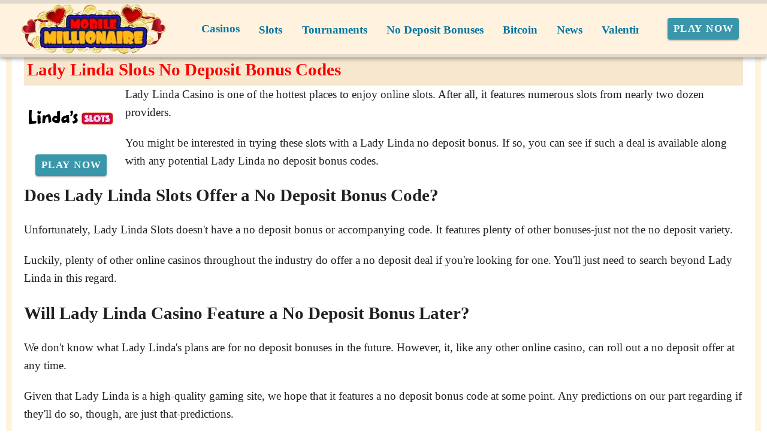

--- FILE ---
content_type: text/html;charset=utf-8
request_url: https://www.mobile-millionaire.com/news/promotions/lady-linda-slots-no-deposit-bonus-codes.html
body_size: 14883
content:
<!DOCTYPE html><html  lang="en"><head><meta charset="utf-8">
<meta name="viewport" content="width=device-width,initial-scale=1">
<title>Lady Linda Slots No Deposit Bonus Codes - Real Money - New Sign Up Bonus - Free Spins Instant Play 300% up to €1000</title>
<script async src="https://www.googletagmanager.com/gtag/js?id=GTM-W6ZWXN"></script>
<script type="text/javascript" id="conf">window.hostBase="www.mobile-millionaire.com";</script>
<script type="text/javascript" id="gtm" rel="preconnect">window.dataLayer = window.dataLayer || [];
function gtag(){dataLayer.push(arguments);}
gtag('js', new Date());
gtag('config', 'GTM-W6ZWXN', {'send_page_view': true});</script>
<style id="vuetify-theme-stylesheet">:root {
      --v-theme-background: 255,255,255;
      --v-theme-background-overlay-multiplier: 1;
      --v-theme-surface: 255,255,255;
      --v-theme-surface-overlay-multiplier: 1;
      --v-theme-surface-bright: 255,255,255;
      --v-theme-surface-bright-overlay-multiplier: 1;
      --v-theme-surface-light: 238,238,238;
      --v-theme-surface-light-overlay-multiplier: 1;
      --v-theme-surface-variant: 66,66,66;
      --v-theme-surface-variant-overlay-multiplier: 2;
      --v-theme-on-surface-variant: 238,238,238;
      --v-theme-primary: 24,103,192;
      --v-theme-primary-overlay-multiplier: 2;
      --v-theme-primary-darken-1: 31,85,146;
      --v-theme-primary-darken-1-overlay-multiplier: 2;
      --v-theme-secondary: 72,169,166;
      --v-theme-secondary-overlay-multiplier: 1;
      --v-theme-secondary-darken-1: 1,135,134;
      --v-theme-secondary-darken-1-overlay-multiplier: 1;
      --v-theme-error: 176,0,32;
      --v-theme-error-overlay-multiplier: 2;
      --v-theme-info: 33,150,243;
      --v-theme-info-overlay-multiplier: 1;
      --v-theme-success: 76,175,80;
      --v-theme-success-overlay-multiplier: 1;
      --v-theme-warning: 251,140,0;
      --v-theme-warning-overlay-multiplier: 1;
      --v-theme-coffee: 255,243,224;
      --v-theme-coffee-overlay-multiplier: 1;
      --v-theme-MainBannerColor: 255,255,255;
      --v-theme-MainBannerColor-overlay-multiplier: 1;
      --v-theme-rating: 244,199,77;
      --v-theme-rating-overlay-multiplier: 1;
      --v-theme-button: 58,150,170;
      --v-theme-button-overlay-multiplier: 1;
      --v-theme-blockTitleBackground: 221,231,233;
      --v-theme-blockTitleBackground-overlay-multiplier: 1;
      --v-theme-breadcrumbs: 0,118,163;
      --v-theme-breadcrumbs-overlay-multiplier: 2;
      --v-theme-cardTitle: 221,231,233;
      --v-theme-cardTitle-overlay-multiplier: 1;
      --v-theme-H1bg: 247,231,207;
      --v-theme-H1bg-overlay-multiplier: 1;
      --v-theme-linkColor: 0,0,238;
      --v-theme-linkColor-overlay-multiplier: 2;
      --v-theme-jackpot: 58,150,170;
      --v-theme-jackpot-overlay-multiplier: 1;
      --v-theme-buttonTextColor: 255,255,255;
      --v-theme-buttonTextColor-overlay-multiplier: 1;
      --v-theme-buttonBackground: 58,150,170;
      --v-theme-buttonBackground-overlay-multiplier: 1;
      --v-theme-iconColor: 58,150,170;
      --v-theme-iconColor-overlay-multiplier: 1;
      --v-theme-on-background: 0,0,0;
      --v-theme-on-surface: 0,0,0;
      --v-theme-on-surface-bright: 0,0,0;
      --v-theme-on-surface-light: 0,0,0;
      --v-theme-on-primary: 255,255,255;
      --v-theme-on-primary-darken-1: 255,255,255;
      --v-theme-on-secondary: 255,255,255;
      --v-theme-on-secondary-darken-1: 255,255,255;
      --v-theme-on-error: 255,255,255;
      --v-theme-on-info: 255,255,255;
      --v-theme-on-success: 255,255,255;
      --v-theme-on-warning: 255,255,255;
      --v-theme-on-coffee: 0,0,0;
      --v-theme-on-MainBannerColor: 0,0,0;
      --v-theme-on-rating: 0,0,0;
      --v-theme-on-button: 255,255,255;
      --v-theme-on-blockTitleBackground: 0,0,0;
      --v-theme-on-breadcrumbs: 255,255,255;
      --v-theme-on-cardTitle: 0,0,0;
      --v-theme-on-H1bg: 0,0,0;
      --v-theme-on-linkColor: 255,255,255;
      --v-theme-on-jackpot: 255,255,255;
      --v-theme-on-buttonTextColor: 0,0,0;
      --v-theme-on-buttonBackground: 255,255,255;
      --v-theme-on-iconColor: 255,255,255;
      --v-border-color: 0, 0, 0;
      --v-border-opacity: 0.12;
      --v-high-emphasis-opacity: 0.87;
      --v-medium-emphasis-opacity: 0.6;
      --v-disabled-opacity: 0.38;
      --v-idle-opacity: 0.04;
      --v-hover-opacity: 0.04;
      --v-focus-opacity: 0.12;
      --v-selected-opacity: 0.08;
      --v-activated-opacity: 0.12;
      --v-pressed-opacity: 0.12;
      --v-dragged-opacity: 0.08;
      --v-theme-kbd: 238, 238, 238;
      --v-theme-on-kbd: 0, 0, 0;
      --v-theme-code: 245, 245, 245;
      --v-theme-on-code: 0, 0, 0;
    }
    .v-theme--light {
      color-scheme: normal;
      --v-theme-background: 255,255,255;
      --v-theme-background-overlay-multiplier: 1;
      --v-theme-surface: 255,255,255;
      --v-theme-surface-overlay-multiplier: 1;
      --v-theme-surface-bright: 255,255,255;
      --v-theme-surface-bright-overlay-multiplier: 1;
      --v-theme-surface-light: 238,238,238;
      --v-theme-surface-light-overlay-multiplier: 1;
      --v-theme-surface-variant: 66,66,66;
      --v-theme-surface-variant-overlay-multiplier: 2;
      --v-theme-on-surface-variant: 238,238,238;
      --v-theme-primary: 24,103,192;
      --v-theme-primary-overlay-multiplier: 2;
      --v-theme-primary-darken-1: 31,85,146;
      --v-theme-primary-darken-1-overlay-multiplier: 2;
      --v-theme-secondary: 72,169,166;
      --v-theme-secondary-overlay-multiplier: 1;
      --v-theme-secondary-darken-1: 1,135,134;
      --v-theme-secondary-darken-1-overlay-multiplier: 1;
      --v-theme-error: 176,0,32;
      --v-theme-error-overlay-multiplier: 2;
      --v-theme-info: 33,150,243;
      --v-theme-info-overlay-multiplier: 1;
      --v-theme-success: 76,175,80;
      --v-theme-success-overlay-multiplier: 1;
      --v-theme-warning: 251,140,0;
      --v-theme-warning-overlay-multiplier: 1;
      --v-theme-coffee: 255,243,224;
      --v-theme-coffee-overlay-multiplier: 1;
      --v-theme-MainBannerColor: 255,255,255;
      --v-theme-MainBannerColor-overlay-multiplier: 1;
      --v-theme-rating: 244,199,77;
      --v-theme-rating-overlay-multiplier: 1;
      --v-theme-button: 58,150,170;
      --v-theme-button-overlay-multiplier: 1;
      --v-theme-blockTitleBackground: 221,231,233;
      --v-theme-blockTitleBackground-overlay-multiplier: 1;
      --v-theme-breadcrumbs: 0,118,163;
      --v-theme-breadcrumbs-overlay-multiplier: 2;
      --v-theme-cardTitle: 221,231,233;
      --v-theme-cardTitle-overlay-multiplier: 1;
      --v-theme-H1bg: 247,231,207;
      --v-theme-H1bg-overlay-multiplier: 1;
      --v-theme-linkColor: 0,0,238;
      --v-theme-linkColor-overlay-multiplier: 2;
      --v-theme-jackpot: 58,150,170;
      --v-theme-jackpot-overlay-multiplier: 1;
      --v-theme-buttonTextColor: 255,255,255;
      --v-theme-buttonTextColor-overlay-multiplier: 1;
      --v-theme-buttonBackground: 58,150,170;
      --v-theme-buttonBackground-overlay-multiplier: 1;
      --v-theme-iconColor: 58,150,170;
      --v-theme-iconColor-overlay-multiplier: 1;
      --v-theme-on-background: 0,0,0;
      --v-theme-on-surface: 0,0,0;
      --v-theme-on-surface-bright: 0,0,0;
      --v-theme-on-surface-light: 0,0,0;
      --v-theme-on-primary: 255,255,255;
      --v-theme-on-primary-darken-1: 255,255,255;
      --v-theme-on-secondary: 255,255,255;
      --v-theme-on-secondary-darken-1: 255,255,255;
      --v-theme-on-error: 255,255,255;
      --v-theme-on-info: 255,255,255;
      --v-theme-on-success: 255,255,255;
      --v-theme-on-warning: 255,255,255;
      --v-theme-on-coffee: 0,0,0;
      --v-theme-on-MainBannerColor: 0,0,0;
      --v-theme-on-rating: 0,0,0;
      --v-theme-on-button: 255,255,255;
      --v-theme-on-blockTitleBackground: 0,0,0;
      --v-theme-on-breadcrumbs: 255,255,255;
      --v-theme-on-cardTitle: 0,0,0;
      --v-theme-on-H1bg: 0,0,0;
      --v-theme-on-linkColor: 255,255,255;
      --v-theme-on-jackpot: 255,255,255;
      --v-theme-on-buttonTextColor: 0,0,0;
      --v-theme-on-buttonBackground: 255,255,255;
      --v-theme-on-iconColor: 255,255,255;
      --v-border-color: 0, 0, 0;
      --v-border-opacity: 0.12;
      --v-high-emphasis-opacity: 0.87;
      --v-medium-emphasis-opacity: 0.6;
      --v-disabled-opacity: 0.38;
      --v-idle-opacity: 0.04;
      --v-hover-opacity: 0.04;
      --v-focus-opacity: 0.12;
      --v-selected-opacity: 0.08;
      --v-activated-opacity: 0.12;
      --v-pressed-opacity: 0.12;
      --v-dragged-opacity: 0.08;
      --v-theme-kbd: 238, 238, 238;
      --v-theme-on-kbd: 0, 0, 0;
      --v-theme-code: 245, 245, 245;
      --v-theme-on-code: 0, 0, 0;
    }
    .v-theme--dark {
      color-scheme: dark;
      --v-theme-background: 18,18,18;
      --v-theme-background-overlay-multiplier: 1;
      --v-theme-surface: 33,33,33;
      --v-theme-surface-overlay-multiplier: 1;
      --v-theme-surface-bright: 204,191,214;
      --v-theme-surface-bright-overlay-multiplier: 2;
      --v-theme-surface-light: 66,66,66;
      --v-theme-surface-light-overlay-multiplier: 1;
      --v-theme-surface-variant: 200,200,200;
      --v-theme-surface-variant-overlay-multiplier: 2;
      --v-theme-on-surface-variant: 0,0,0;
      --v-theme-primary: 33,150,243;
      --v-theme-primary-overlay-multiplier: 2;
      --v-theme-primary-darken-1: 39,124,193;
      --v-theme-primary-darken-1-overlay-multiplier: 2;
      --v-theme-secondary: 84,182,178;
      --v-theme-secondary-overlay-multiplier: 2;
      --v-theme-secondary-darken-1: 72,169,166;
      --v-theme-secondary-darken-1-overlay-multiplier: 2;
      --v-theme-error: 207,102,121;
      --v-theme-error-overlay-multiplier: 2;
      --v-theme-info: 33,150,243;
      --v-theme-info-overlay-multiplier: 2;
      --v-theme-success: 76,175,80;
      --v-theme-success-overlay-multiplier: 2;
      --v-theme-warning: 251,140,0;
      --v-theme-warning-overlay-multiplier: 2;
      --v-theme-on-background: 255,255,255;
      --v-theme-on-surface: 255,255,255;
      --v-theme-on-surface-bright: 0,0,0;
      --v-theme-on-surface-light: 255,255,255;
      --v-theme-on-primary: 255,255,255;
      --v-theme-on-primary-darken-1: 255,255,255;
      --v-theme-on-secondary: 255,255,255;
      --v-theme-on-secondary-darken-1: 255,255,255;
      --v-theme-on-error: 255,255,255;
      --v-theme-on-info: 255,255,255;
      --v-theme-on-success: 255,255,255;
      --v-theme-on-warning: 255,255,255;
      --v-border-color: 255, 255, 255;
      --v-border-opacity: 0.12;
      --v-high-emphasis-opacity: 1;
      --v-medium-emphasis-opacity: 0.7;
      --v-disabled-opacity: 0.5;
      --v-idle-opacity: 0.1;
      --v-hover-opacity: 0.04;
      --v-focus-opacity: 0.12;
      --v-selected-opacity: 0.08;
      --v-activated-opacity: 0.12;
      --v-pressed-opacity: 0.16;
      --v-dragged-opacity: 0.08;
      --v-theme-kbd: 66, 66, 66;
      --v-theme-on-kbd: 255, 255, 255;
      --v-theme-code: 52, 52, 52;
      --v-theme-on-code: 204, 204, 204;
    }
    .bg-background {
      --v-theme-overlay-multiplier: var(--v-theme-background-overlay-multiplier);
      background-color: rgb(var(--v-theme-background)) !important;
      color: rgb(var(--v-theme-on-background)) !important;
    }
    .bg-surface {
      --v-theme-overlay-multiplier: var(--v-theme-surface-overlay-multiplier);
      background-color: rgb(var(--v-theme-surface)) !important;
      color: rgb(var(--v-theme-on-surface)) !important;
    }
    .bg-surface-bright {
      --v-theme-overlay-multiplier: var(--v-theme-surface-bright-overlay-multiplier);
      background-color: rgb(var(--v-theme-surface-bright)) !important;
      color: rgb(var(--v-theme-on-surface-bright)) !important;
    }
    .bg-surface-light {
      --v-theme-overlay-multiplier: var(--v-theme-surface-light-overlay-multiplier);
      background-color: rgb(var(--v-theme-surface-light)) !important;
      color: rgb(var(--v-theme-on-surface-light)) !important;
    }
    .bg-surface-variant {
      --v-theme-overlay-multiplier: var(--v-theme-surface-variant-overlay-multiplier);
      background-color: rgb(var(--v-theme-surface-variant)) !important;
      color: rgb(var(--v-theme-on-surface-variant)) !important;
    }
    .bg-primary {
      --v-theme-overlay-multiplier: var(--v-theme-primary-overlay-multiplier);
      background-color: rgb(var(--v-theme-primary)) !important;
      color: rgb(var(--v-theme-on-primary)) !important;
    }
    .bg-primary-darken-1 {
      --v-theme-overlay-multiplier: var(--v-theme-primary-darken-1-overlay-multiplier);
      background-color: rgb(var(--v-theme-primary-darken-1)) !important;
      color: rgb(var(--v-theme-on-primary-darken-1)) !important;
    }
    .bg-secondary {
      --v-theme-overlay-multiplier: var(--v-theme-secondary-overlay-multiplier);
      background-color: rgb(var(--v-theme-secondary)) !important;
      color: rgb(var(--v-theme-on-secondary)) !important;
    }
    .bg-secondary-darken-1 {
      --v-theme-overlay-multiplier: var(--v-theme-secondary-darken-1-overlay-multiplier);
      background-color: rgb(var(--v-theme-secondary-darken-1)) !important;
      color: rgb(var(--v-theme-on-secondary-darken-1)) !important;
    }
    .bg-error {
      --v-theme-overlay-multiplier: var(--v-theme-error-overlay-multiplier);
      background-color: rgb(var(--v-theme-error)) !important;
      color: rgb(var(--v-theme-on-error)) !important;
    }
    .bg-info {
      --v-theme-overlay-multiplier: var(--v-theme-info-overlay-multiplier);
      background-color: rgb(var(--v-theme-info)) !important;
      color: rgb(var(--v-theme-on-info)) !important;
    }
    .bg-success {
      --v-theme-overlay-multiplier: var(--v-theme-success-overlay-multiplier);
      background-color: rgb(var(--v-theme-success)) !important;
      color: rgb(var(--v-theme-on-success)) !important;
    }
    .bg-warning {
      --v-theme-overlay-multiplier: var(--v-theme-warning-overlay-multiplier);
      background-color: rgb(var(--v-theme-warning)) !important;
      color: rgb(var(--v-theme-on-warning)) !important;
    }
    .bg-coffee {
      --v-theme-overlay-multiplier: var(--v-theme-coffee-overlay-multiplier);
      background-color: rgb(var(--v-theme-coffee)) !important;
      color: rgb(var(--v-theme-on-coffee)) !important;
    }
    .bg-MainBannerColor {
      --v-theme-overlay-multiplier: var(--v-theme-MainBannerColor-overlay-multiplier);
      background-color: rgb(var(--v-theme-MainBannerColor)) !important;
      color: rgb(var(--v-theme-on-MainBannerColor)) !important;
    }
    .bg-rating {
      --v-theme-overlay-multiplier: var(--v-theme-rating-overlay-multiplier);
      background-color: rgb(var(--v-theme-rating)) !important;
      color: rgb(var(--v-theme-on-rating)) !important;
    }
    .bg-button {
      --v-theme-overlay-multiplier: var(--v-theme-button-overlay-multiplier);
      background-color: rgb(var(--v-theme-button)) !important;
      color: rgb(var(--v-theme-on-button)) !important;
    }
    .bg-blockTitleBackground {
      --v-theme-overlay-multiplier: var(--v-theme-blockTitleBackground-overlay-multiplier);
      background-color: rgb(var(--v-theme-blockTitleBackground)) !important;
      color: rgb(var(--v-theme-on-blockTitleBackground)) !important;
    }
    .bg-breadcrumbs {
      --v-theme-overlay-multiplier: var(--v-theme-breadcrumbs-overlay-multiplier);
      background-color: rgb(var(--v-theme-breadcrumbs)) !important;
      color: rgb(var(--v-theme-on-breadcrumbs)) !important;
    }
    .bg-cardTitle {
      --v-theme-overlay-multiplier: var(--v-theme-cardTitle-overlay-multiplier);
      background-color: rgb(var(--v-theme-cardTitle)) !important;
      color: rgb(var(--v-theme-on-cardTitle)) !important;
    }
    .bg-H1bg {
      --v-theme-overlay-multiplier: var(--v-theme-H1bg-overlay-multiplier);
      background-color: rgb(var(--v-theme-H1bg)) !important;
      color: rgb(var(--v-theme-on-H1bg)) !important;
    }
    .bg-linkColor {
      --v-theme-overlay-multiplier: var(--v-theme-linkColor-overlay-multiplier);
      background-color: rgb(var(--v-theme-linkColor)) !important;
      color: rgb(var(--v-theme-on-linkColor)) !important;
    }
    .bg-jackpot {
      --v-theme-overlay-multiplier: var(--v-theme-jackpot-overlay-multiplier);
      background-color: rgb(var(--v-theme-jackpot)) !important;
      color: rgb(var(--v-theme-on-jackpot)) !important;
    }
    .bg-buttonTextColor {
      --v-theme-overlay-multiplier: var(--v-theme-buttonTextColor-overlay-multiplier);
      background-color: rgb(var(--v-theme-buttonTextColor)) !important;
      color: rgb(var(--v-theme-on-buttonTextColor)) !important;
    }
    .bg-buttonBackground {
      --v-theme-overlay-multiplier: var(--v-theme-buttonBackground-overlay-multiplier);
      background-color: rgb(var(--v-theme-buttonBackground)) !important;
      color: rgb(var(--v-theme-on-buttonBackground)) !important;
    }
    .bg-iconColor {
      --v-theme-overlay-multiplier: var(--v-theme-iconColor-overlay-multiplier);
      background-color: rgb(var(--v-theme-iconColor)) !important;
      color: rgb(var(--v-theme-on-iconColor)) !important;
    }
    .text-background {
      color: rgb(var(--v-theme-background)) !important;
    }
    .border-background {
      --v-border-color: var(--v-theme-background);
    }
    .text-surface {
      color: rgb(var(--v-theme-surface)) !important;
    }
    .border-surface {
      --v-border-color: var(--v-theme-surface);
    }
    .text-surface-bright {
      color: rgb(var(--v-theme-surface-bright)) !important;
    }
    .border-surface-bright {
      --v-border-color: var(--v-theme-surface-bright);
    }
    .text-surface-light {
      color: rgb(var(--v-theme-surface-light)) !important;
    }
    .border-surface-light {
      --v-border-color: var(--v-theme-surface-light);
    }
    .text-surface-variant {
      color: rgb(var(--v-theme-surface-variant)) !important;
    }
    .border-surface-variant {
      --v-border-color: var(--v-theme-surface-variant);
    }
    .on-surface-variant {
      color: rgb(var(--v-theme-on-surface-variant)) !important;
    }
    .text-primary {
      color: rgb(var(--v-theme-primary)) !important;
    }
    .border-primary {
      --v-border-color: var(--v-theme-primary);
    }
    .text-primary-darken-1 {
      color: rgb(var(--v-theme-primary-darken-1)) !important;
    }
    .border-primary-darken-1 {
      --v-border-color: var(--v-theme-primary-darken-1);
    }
    .text-secondary {
      color: rgb(var(--v-theme-secondary)) !important;
    }
    .border-secondary {
      --v-border-color: var(--v-theme-secondary);
    }
    .text-secondary-darken-1 {
      color: rgb(var(--v-theme-secondary-darken-1)) !important;
    }
    .border-secondary-darken-1 {
      --v-border-color: var(--v-theme-secondary-darken-1);
    }
    .text-error {
      color: rgb(var(--v-theme-error)) !important;
    }
    .border-error {
      --v-border-color: var(--v-theme-error);
    }
    .text-info {
      color: rgb(var(--v-theme-info)) !important;
    }
    .border-info {
      --v-border-color: var(--v-theme-info);
    }
    .text-success {
      color: rgb(var(--v-theme-success)) !important;
    }
    .border-success {
      --v-border-color: var(--v-theme-success);
    }
    .text-warning {
      color: rgb(var(--v-theme-warning)) !important;
    }
    .border-warning {
      --v-border-color: var(--v-theme-warning);
    }
    .text-coffee {
      color: rgb(var(--v-theme-coffee)) !important;
    }
    .border-coffee {
      --v-border-color: var(--v-theme-coffee);
    }
    .text-MainBannerColor {
      color: rgb(var(--v-theme-MainBannerColor)) !important;
    }
    .border-MainBannerColor {
      --v-border-color: var(--v-theme-MainBannerColor);
    }
    .text-rating {
      color: rgb(var(--v-theme-rating)) !important;
    }
    .border-rating {
      --v-border-color: var(--v-theme-rating);
    }
    .text-button {
      color: rgb(var(--v-theme-button)) !important;
    }
    .border-button {
      --v-border-color: var(--v-theme-button);
    }
    .text-blockTitleBackground {
      color: rgb(var(--v-theme-blockTitleBackground)) !important;
    }
    .border-blockTitleBackground {
      --v-border-color: var(--v-theme-blockTitleBackground);
    }
    .text-breadcrumbs {
      color: rgb(var(--v-theme-breadcrumbs)) !important;
    }
    .border-breadcrumbs {
      --v-border-color: var(--v-theme-breadcrumbs);
    }
    .text-cardTitle {
      color: rgb(var(--v-theme-cardTitle)) !important;
    }
    .border-cardTitle {
      --v-border-color: var(--v-theme-cardTitle);
    }
    .text-H1bg {
      color: rgb(var(--v-theme-H1bg)) !important;
    }
    .border-H1bg {
      --v-border-color: var(--v-theme-H1bg);
    }
    .text-linkColor {
      color: rgb(var(--v-theme-linkColor)) !important;
    }
    .border-linkColor {
      --v-border-color: var(--v-theme-linkColor);
    }
    .text-jackpot {
      color: rgb(var(--v-theme-jackpot)) !important;
    }
    .border-jackpot {
      --v-border-color: var(--v-theme-jackpot);
    }
    .text-buttonTextColor {
      color: rgb(var(--v-theme-buttonTextColor)) !important;
    }
    .border-buttonTextColor {
      --v-border-color: var(--v-theme-buttonTextColor);
    }
    .text-buttonBackground {
      color: rgb(var(--v-theme-buttonBackground)) !important;
    }
    .border-buttonBackground {
      --v-border-color: var(--v-theme-buttonBackground);
    }
    .text-iconColor {
      color: rgb(var(--v-theme-iconColor)) !important;
    }
    .border-iconColor {
      --v-border-color: var(--v-theme-iconColor);
    }
    .on-background {
      color: rgb(var(--v-theme-on-background)) !important;
    }
    .on-surface {
      color: rgb(var(--v-theme-on-surface)) !important;
    }
    .on-surface-bright {
      color: rgb(var(--v-theme-on-surface-bright)) !important;
    }
    .on-surface-light {
      color: rgb(var(--v-theme-on-surface-light)) !important;
    }
    .on-primary {
      color: rgb(var(--v-theme-on-primary)) !important;
    }
    .on-primary-darken-1 {
      color: rgb(var(--v-theme-on-primary-darken-1)) !important;
    }
    .on-secondary {
      color: rgb(var(--v-theme-on-secondary)) !important;
    }
    .on-secondary-darken-1 {
      color: rgb(var(--v-theme-on-secondary-darken-1)) !important;
    }
    .on-error {
      color: rgb(var(--v-theme-on-error)) !important;
    }
    .on-info {
      color: rgb(var(--v-theme-on-info)) !important;
    }
    .on-success {
      color: rgb(var(--v-theme-on-success)) !important;
    }
    .on-warning {
      color: rgb(var(--v-theme-on-warning)) !important;
    }
    .on-coffee {
      color: rgb(var(--v-theme-on-coffee)) !important;
    }
    .on-MainBannerColor {
      color: rgb(var(--v-theme-on-MainBannerColor)) !important;
    }
    .on-rating {
      color: rgb(var(--v-theme-on-rating)) !important;
    }
    .on-button {
      color: rgb(var(--v-theme-on-button)) !important;
    }
    .on-blockTitleBackground {
      color: rgb(var(--v-theme-on-blockTitleBackground)) !important;
    }
    .on-breadcrumbs {
      color: rgb(var(--v-theme-on-breadcrumbs)) !important;
    }
    .on-cardTitle {
      color: rgb(var(--v-theme-on-cardTitle)) !important;
    }
    .on-H1bg {
      color: rgb(var(--v-theme-on-H1bg)) !important;
    }
    .on-linkColor {
      color: rgb(var(--v-theme-on-linkColor)) !important;
    }
    .on-jackpot {
      color: rgb(var(--v-theme-on-jackpot)) !important;
    }
    .on-buttonTextColor {
      color: rgb(var(--v-theme-on-buttonTextColor)) !important;
    }
    .on-buttonBackground {
      color: rgb(var(--v-theme-on-buttonBackground)) !important;
    }
    .on-iconColor {
      color: rgb(var(--v-theme-on-iconColor)) !important;
    }
</style>
<link integrity="sha384-FgeoWej+wQpOVKscIea4eWrZp/yeXyltqjfnsvEphJ4GQzJ5Ss9HOJRaAIfQ2nyv" rel="stylesheet" href="/_nuxt/entry.BiX1jjRG.css" crossorigin>
<link integrity="sha384-WBZy2sCaauHEjHWB7T+x37K8f1AqOAl3QcOj1tlP8pd0UziYi9ZZ6h+3K+1hhvoG" rel="stylesheet" href="/_nuxt/default.Dh4k_uXs.css" crossorigin>
<link integrity="sha384-llucRyBoOurFVkBQNhA8+kmVE4wYvK7XPNrL+jp2agQkkHF3fA5jnka7z3uJsKRz" rel="stylesheet" href="/_nuxt/VList.oHpgij41.css" crossorigin>
<link integrity="sha384-BC+T+l3ZkACqvQIaT5mohdXyYPUxU2tqegiU6roVE6AHNhgdjJMWMPsdsDupIyo+" rel="stylesheet" href="/_nuxt/VListItem.DOezWWw9.css" crossorigin>
<link integrity="sha384-fBTYzD20YBQAyEgtjGdwGCB4FyJhdYDSKDv8HH1czLg306o6oWrcX4xR2MSij+Dn" rel="stylesheet" href="/_nuxt/dimensions.CPAKs93C.css" crossorigin>
<link integrity="sha384-7AufNcxX2h9hPjJBRiK4WUzhii7fYY0ilotr/un5j+LsTTF5P+iofC76JM5rkY8c" rel="stylesheet" href="/_nuxt/VAvatar.vl36dbsm.css" crossorigin>
<link integrity="sha384-7H2aRxe6zO++f6Rij87mbYnJhl7H3P3YbPcZmG7mH8ICWMKrgjvgWRG7Wwek7hrU" rel="stylesheet" href="/_nuxt/index.ad0yf_Vh.css" crossorigin>
<link integrity="sha384-yfvCeosQ+/uBS5Lh3wyOUbSKtGf+W4B91GL3+h3tNcr2Qwgnrgs9vqhXxvL9u7v3" rel="stylesheet" href="/_nuxt/VBtn.BC1ETpZe.css" crossorigin>
<link integrity="sha384-ZFh9YZHWtfxDuj3ERBmyls5YGDxIkHOKnVKfSQIRcAqIbxIPvLvIiSKxuK4ZQCex" rel="stylesheet" href="/_nuxt/Breadcrumbs.BH7W0eFp.css" crossorigin>
<link integrity="sha384-mV1dfG8r1RSSvnUwDVLmggWpFwT3ZWOayo2ZyWjYFn2RwL8CJazPp7RjyyV/MXj9" rel="stylesheet" href="/_nuxt/SmartLink.BpAGF13P.css" crossorigin>
<link integrity="sha384-On2ydsTCoNYo3/Li+MEetNVgNLvDwHz2gK4TvXCbXwMkrZxL6jT5JWnth2luld5S" rel="stylesheet" href="/_nuxt/Rating.CPOd4D6x.css" crossorigin>
<link integrity="sha384-I8K1QhMyboxeK7gtRfNiDkNZWbn1JGoKAYx9aMKU9dgjD38EAosgbbkwIlDV9UKw" rel="stylesheet" href="/_nuxt/VRow.7zN8MVSi.css" crossorigin>
<link integrity="sha384-DH0dawX9TpR03tnm/Y58OzOfh/33WxuQB7aUmPYP7mt61+LpIkwFDpUONkz8dLMl" rel="stylesheet" href="/_nuxt/VCard.CFVvd5fC.css" crossorigin>
<link integrity="sha384-N7RFPkFX91GtyeaNdccuUDt1G45m0elZC+idIEjYfFvsIKXrdzPr0/7SkfkUN/xc" rel="stylesheet" href="/_nuxt/Banner.p7R4F2_8.css" crossorigin>
<link integrity="sha384-CVSGJcSiyPUc/xFgTe45x7qYgWNNnANJ6VFdM0ssGcCpRH0Ot4jdBqksuh9Wvqfj" rel="stylesheet" href="/_nuxt/StructurizerTree.CDSmcIE6.css" crossorigin>
<link integrity="sha384-LW/G4SmZgOZVzdx6m/u27nTBaQYJUtwLnGm5MP1p1rhjD+U8VRTPbNOTB+9sDMEC" rel="stylesheet" href="/_nuxt/NestedMenuItem.DmPEmSi-.css" crossorigin>
<link integrity="sha384-gPw/MH0863NH5NWjIztUYENadnZQctGxd15MuB5c1M0hNudisvNmCy3pQ9B9eydR" rel="stylesheet" href="/_nuxt/PromoCategories.CmL-_Bci.css" crossorigin>
<link integrity="sha384-dKg9MDqG1IE15pM+xfcu0FVySCNodsgHK842YyaQyQQlNGPa7XJ+agorDDmcGoNe" rel="modulepreload" as="script" crossorigin href="/_nuxt/B_9hnFJP.js">
<link integrity="sha384-6gY2MauolGQk5gfyo3VWeI9WpjjVcZQ/eC8TLL8crChHsEY3NbR5G08wAhQlEkXv" rel="modulepreload" as="script" crossorigin href="/_nuxt/CTSV6dRZ.js">
<link integrity="sha384-A06htrkuih+NBI3l76UBh8usVL3NhURNiuTLzB8ZAqXaWyF2FTkbJ8O83GcOijOz" rel="modulepreload" as="script" crossorigin href="/_nuxt/Bu0JMLKx.js">
<link integrity="sha384-NSgdq5gNjT05gHki4kHGX+sDHj+BLzbLSg8ilivJhqySbE2spqMt4Csfmu2CnXgo" rel="modulepreload" as="script" crossorigin href="/_nuxt/DmV7r-qr.js">
<link integrity="sha384-yRNDVdJmB3micuRz0DssyzoMNxHFh+MDTssjEJ3SENUzgs60tQltQmXR3H43/Vkc" rel="modulepreload" as="script" crossorigin href="/_nuxt/C5-Pp-Qp.js">
<link integrity="sha384-KZUVilZodqQ5nfyuSN/pkVCFRF422zCNW9ltyTLSnex3Q0gPobf10RxrjsyysdR3" rel="modulepreload" as="script" crossorigin href="/_nuxt/CugxJWjB.js">
<link integrity="sha384-fkmyheKJFI7M7aHdWyLf6EKDpoQ1n2cAy3uDaIcFQJ5rLBI6eoKHraFLpuRBraB/" rel="modulepreload" as="script" crossorigin href="/_nuxt/C2x942Aj.js">
<link integrity="sha384-ZMnHX77LjGZ0sogvJQTZziJNtw6bLGe1qlA8T8Qh3QWbuyJAKZKsCUFO/8kGSiri" rel="modulepreload" as="script" crossorigin href="/_nuxt/DY9BKJz_.js">
<link integrity="sha384-Rpkh/mAJAtWMtLsea/zX23XfnLv97AHLEgChlW9cOlKXGHfI9QmhPvmdq++SNigW" rel="modulepreload" as="script" crossorigin href="/_nuxt/BFh04NbE.js">
<link integrity="sha384-wUuJI0yjvRiKA1wJt8HX8ucz8eNoFt/YT99S5sVbxkmKDZ/hZOLskuv+cEST66vj" rel="modulepreload" as="script" crossorigin href="/_nuxt/Cz88KH-C.js">
<link integrity="sha384-dQwfhXogXuG4fnQn711TZF8ETeZa9MKkou0KZ/+jyFY2FPbEZQE60mJpqArGAvSO" rel="modulepreload" as="script" crossorigin href="/_nuxt/D8WoMpFY.js">
<link integrity="sha384-VNXHU5VUYpwXUXl3j4fv5CpE5K3GeHhO2wSG58ZZ4866XzaCq0+oxjG4k+l5LTms" rel="modulepreload" as="script" crossorigin href="/_nuxt/CBZjzqjJ.js">
<link integrity="sha384-MzqflwjSwR8xKihl/348BGwVXd0YlRxXyww9JYXOt7LUEc+NtW/0vl+Whlz7RmLo" rel="modulepreload" as="script" crossorigin href="/_nuxt/DDonzeP-.js">
<link integrity="sha384-zrWcc20xoS8JtLmXix9vphrAX+RK1gp/eAA26KrmkcawI/AVOQDGFp7ZlfHv+KIw" rel="modulepreload" as="script" crossorigin href="/_nuxt/C8zwQcSj.js">
<link integrity="sha384-pdA9+Pzcjg/zrBVyPA0DXBgVOfDGddCRWgqDNihtkGY2OQamRUdBXOwhP2dt69GC" rel="modulepreload" as="script" crossorigin href="/_nuxt/COLkcfs4.js">
<link integrity="sha384-3Z4TmRCUZi9EC6WHPx6mEaLFwflmybRq/UTiOiW367Uv5r1qjqT+UGqhrcGfeG/M" rel="modulepreload" as="script" crossorigin href="/_nuxt/BTnyqbBe.js">
<link integrity="sha384-gls/JhXEgtzo3AN82ExAt/i4099eGpcS+RyJZIsq+nqA8pQ5XzvsTjJdhFze26IM" rel="modulepreload" as="script" crossorigin href="/_nuxt/BR372Aoy.js">
<link integrity="sha384-Mr2OvvDuz8dhno/E9ug3oHWvExPy0xV5KOR+4sbS6hsTogBdoNv5FeJA2tz3SF24" rel="modulepreload" as="script" crossorigin href="/_nuxt/B64Q2ybN.js">
<link integrity="sha384-Q+s8D0L7+Trdu2Ve93Eef3Mrf2CtkGombhQV4JxtOL0mb1PVuH3HDMJKDREwkIYV" rel="modulepreload" as="script" crossorigin href="/_nuxt/oEjarlsE.js">
<link integrity="sha384-lVqK+G3b7x68sliJO2jSmyqMdak3YMT2lbVZWtlKFK2kUrHfttQS2GM7zpnp9kfP" rel="modulepreload" as="script" crossorigin href="/_nuxt/CE7U1_OH.js">
<link integrity="sha384-BSrL2jDLvGhC14HuavZ5kyHqsMNjDQC8dOMsKt/LSLDFRlyn8sBMq3tNN6drC1Co" rel="modulepreload" as="script" crossorigin href="/_nuxt/DPmCjtCX.js">
<link integrity="sha384-tfiRxq2sLqeHc+VXeOCXUB5lxEyumE8GBoSyGyqd2+ZwOFi63BpTrm0/HK4t1Ztw" rel="modulepreload" as="script" crossorigin href="/_nuxt/D7wS7sx0.js">
<link integrity="sha384-Dhz8lRAg1e+u0SQx96zxyG4m0P7kquwh0Ccq7ZiEXaGcA6keRX1MV1bshDp/D7yQ" rel="modulepreload" as="script" crossorigin href="/_nuxt/6FKt-Mhx.js">
<link integrity="sha384-F5YxQbh4QeDye74jrf1bL+r6yZZGulmxg+zCVLKt1TXuc9E/0DEP2sOOICNwn7SD" rel="modulepreload" as="script" crossorigin href="/_nuxt/CbFwsGgu.js">
<link integrity="sha384-gVc1JnWW8E39qrXSckh9qYPKMOR5BMp6TfUdUjmr9RQjGx8nWWzqRT63bnSrK/Gy" rel="modulepreload" as="script" crossorigin href="/_nuxt/C2naROzb.js">
<link integrity="sha384-SK/ANNQkwXmQtxG5xZIi7kFrzUbWJ2PeN+jiyDb+CViUq2CEQt7bCW9QqMogmCTK" rel="modulepreload" as="script" crossorigin href="/_nuxt/CUAZLevz.js">
<link integrity="sha384-5zsjIBpcr4cUhDLBJlkiWwZFbTFzwE3NyqOEKQSLwhZEmjT5NeJYvh9zfnsPSmRS" rel="modulepreload" as="script" crossorigin href="/_nuxt/lCeX1vms.js">
<link integrity="sha384-87yPEV5KIKQKHOO8qB4dl9bVLB6t43xSuCma7fGBf9ZAzAF+DMWFODbEg8dXZTHW" rel="modulepreload" as="script" crossorigin href="/_nuxt/Q8MJu8nX.js">
<link integrity="sha384-i4YXAWrnKF+3dSKiIONKX5dHR6symNGn4yDz2OlYZ9KZjSSZejAAPSIdv7Ey6LoQ" rel="modulepreload" as="script" crossorigin href="/_nuxt/CGlwF_D4.js">
<link integrity="sha384-LJn9aAMQGj5D2p4X3YkTy2eNbPMNC5JlOYsxP35p0H4/4wUuSedH3tGwSSsAbC6Z" rel="modulepreload" as="script" crossorigin href="/_nuxt/CfWe7VhR.js">
<link integrity="sha384-2WAaXACvtHqx2JSDNBcW6AG1UJmaCvk+WB4IWcp6jBvqgjb9XT2/JVyQmCLB87a4" rel="modulepreload" as="script" crossorigin href="/_nuxt/HKh3Mx83.js">
<link integrity="sha384-OhvB1YFapjYNxEWRaUnsGlEWqKs7PQ8AKMsqcQqIMA93xsNEQhmuU9wStz9hN5IN" rel="modulepreload" as="script" crossorigin href="/_nuxt/DlAUqK2U.js">
<link integrity="sha384-J8CTMAJTEzmpaSioqAztUBiSRRs1bthd0PFyNQKZkejofjM8L/sUtCFC9KMQMnZY" rel="modulepreload" as="script" crossorigin href="/_nuxt/DzbiuM0l.js">
<link integrity="sha384-j74FDeHNk5j14qyidzB2oaS+FjGEHYxdFADRLI6dLC1jHgywTVJey7QxfsCmrEA3" rel="modulepreload" as="script" crossorigin href="/_nuxt/DgjWRt1w.js">
<link integrity="sha384-G8eRjKX2obA3XK9VuY1Aoy5WbjG/5hjt+hs1lBBr8/aiHrpr6GBMUHOxsxM8hjXK" rel="modulepreload" as="script" crossorigin href="/_nuxt/BNA4EMvt.js">
<link integrity="sha384-9cwrNTJNbiDJyPjK+Ln2bH8ORiXPfS3OOw5jR8HzWmB6TqYhGMxagal0KgTx67jj" rel="modulepreload" as="script" crossorigin href="/_nuxt/B1_qJzoP.js">
<link integrity="sha384-/fhgRpsUrFrabmKYqSLRCB7z/PZe0kBemGHaMhcD/6veGyjEte9yTDjenQ3WY5AM" rel="modulepreload" as="script" crossorigin href="/_nuxt/CGCOOAmP.js">
<link integrity="sha384-VaadjYhNC6PktsXmGzFS7IlAui7AZ462PL/jhJ4YNNnFXIwromDia8VAbt2zgZu7" rel="modulepreload" as="script" crossorigin href="/_nuxt/CIodTD6a.js">
<link integrity="sha384-Iv32FwZ7uL1tMv07O7qeLyCGgdWAMUoOH2NZaSGnHVM5P6fCjMl/dVwbY/iKgz13" rel="modulepreload" as="script" crossorigin href="/_nuxt/CxzC5MTw.js">
<link integrity="sha384-QJXnFV4/PGOK0vCXROo7HVL/J109c+lv132iwur/+oMH8e4bHSoivLJ2j/+/omyU" rel="modulepreload" as="script" crossorigin href="/_nuxt/Bha30gsk.js">
<link integrity="sha384-aA8xM1/i17eKwYEj2wK08QLyiX5P/ZUzNjzzsaekKI0ibtOyOuD/nvWYRVUiiug5" rel="modulepreload" as="script" crossorigin href="/_nuxt/COOcR2Sv.js">
<link integrity="sha384-0qI7x4Pjqjj0AeE8dIhQUTfElUp/2IMx8Vl8X/cREdyAfHNwpbKCxtpUHFbt5p8w" rel="preload" as="fetch" fetchpriority="low" crossorigin="anonymous" href="/_nuxt/builds/meta/05997e43-471f-4558-a735-3825ce846a10.json">
<script integrity="sha384-dKg9MDqG1IE15pM+xfcu0FVySCNodsgHK842YyaQyQQlNGPa7XJ+agorDDmcGoNe" type="module" src="/_nuxt/B_9hnFJP.js" crossorigin></script>
<meta name="theme-color" content="#ffffff">
<link rel="icon" type="image/x-icon" href="/favicon.ico">
<link rel="canonical" href="https://www.mobile-millionaire.com/news/promotions/lady-linda-slots-no-deposit-bonus-codes.html">
<link rel="manifest" href="/api/pwa/manifest.webmanifest">
<meta name="description" content="Lady Linda Casino features many different bonuses. Can you also get a Lady Linda no deposit bonus? You can find out here.">
<meta name="og:url" content="https://www.mobile-millionaire.com/news/promotions/lady-linda-slots-no-deposit-bonus-codes.html">
<meta name="og:title" content="Lady Linda Slots No Deposit Bonus Codes - Real Money - New Sign Up Bonus - Free Spins Instant Play 300% up to €1000">
<meta name="og:description" content="Lady Linda Casino features many different bonuses. Can you also get a Lady Linda no deposit bonus? You can find out here.">
<script type="application/ld+json">{"@context":"http://schema.org/","@type":"Article","headline":"Lady Linda Slots No Deposit Bonus Codes","author":{"@type":"Organization","name":"www.mobile-millionaire.com"},"publisher":{"@type":"Organization","logo":{"@type":"ImageObject","url":"/files/www.mobile-millionaire.com/logo.png"},"name":"www.mobile-millionaire.com"},"dateModified":"2022-08-20T08:31:13.201Z","datePublished":"2021-11-04T12:36:28.616Z"}</script></head><body><div id="__nuxt"><!--[--><span></span><div class="v-application v-theme--light v-layout v-layout--full-height v-locale--is-ltr mx-auto" style=""><div class="v-application__wrap"><!--[--><header class="v-toolbar v-toolbar--collapse-start v-toolbar--density-default bg-coffee v-theme--light v-locale--is-ltr v-app-bar" style="top:0;z-index:1004;transform:translateY(0%);position:fixed;transition:none !important;border-top:6px solid #e1d9cb;border-bottom:6px solid #e1d9cb;"><!----><!--[--><div class="v-toolbar__content" style="height:84px;"><!----><!----><!--[--><div class="v-row v-row--no-gutters align-center" style=""><div class="v-col-2 d-lg-none d-flex justify-center"><button type="button" class="v-btn v-btn--icon v-theme--light v-btn--density-default v-btn--size-default v-btn--variant-text" style="color:#015e72;caret-color:#015e72;" id="menu-activator" aria-label="menu"><!--[--><span class="v-btn__overlay"></span><span class="v-btn__underlay"></span><!--]--><!----><span class="v-btn__content" data-no-activator><i class="v-icon notranslate v-theme--light v-icon--size-default" style="" aria-hidden="true"><svg class="v-icon__svg" xmlns="http://www.w3.org/2000/svg" viewBox="0 0 24 24" role="img" aria-hidden="true"><path d="M3,6H21V8H3V6M3,11H21V13H3V11M3,16H21V18H3V16Z"></path></svg></i></span><!----><!----></button></div><div class="v-col-md-7 v-col-lg-3 v-col-xl-2 v-col-6 d-flex justify-center" style=""><a href="/" aria-label="home"><picture class="logo"><source type="image/avif" srcset="/files/www.mobile-millionaire.com/img/holidays/valentinesday.avif"><source type="image/webp" srcset="/files/www.mobile-millionaire.com/img/holidays/valentinesday.webp"><img src="/files/www.mobile-millionaire.com/img/holidays/valentinesday.png" alt="Home" width="280" height="84"></picture></a></div><div class="v-col-md-7 v-col-lg-7 v-col-xl-9 v-col-7 d-none d-lg-block" style=""><div class="v-list v-list--nav v-theme--light bg-coffee v-list--density-default v-list--one-line d-flex text-breadcrumbs font-weight-bold" style="width:100%;" tabindex="0" role="list" aria-label="menu"><!--[--><!--[--><!--[--><a href="/mobile-casinos" class="v-list-item v-list-item--link v-list-item--nav v-theme--light v-list-item--density-default v-list-item--one-line v-list-item--rounded v-list-item--variant-text inner-link" style="" tabindex="-2" aria-selected="false" role="option" aria-label="Casinos"><!--[--><span class="v-list-item__overlay"></span><span class="v-list-item__underlay"></span><!--]--><!----><div class="v-list-item__content" data-no-activator><!----><!----><!--[-->Casinos<!--]--></div><!----></a><!--]--><!--[--><a href="/mobile-slots.html" class="v-list-item v-list-item--link v-list-item--nav v-theme--light v-list-item--density-default v-list-item--one-line v-list-item--rounded v-list-item--variant-text inner-link" style="" tabindex="-2" aria-selected="false" role="option" aria-label="Slots"><!--[--><span class="v-list-item__overlay"></span><span class="v-list-item__underlay"></span><!--]--><!----><div class="v-list-item__content" data-no-activator><!----><!----><!--[-->Slots<!--]--></div><!----></a><!--]--><!--[--><a href="/mobile-slots-tournaments.html" class="v-list-item v-list-item--link v-list-item--nav v-theme--light v-list-item--density-default v-list-item--one-line v-list-item--rounded v-list-item--variant-text inner-link" style="" tabindex="-2" aria-selected="false" role="option" aria-label="Tournaments"><!--[--><span class="v-list-item__overlay"></span><span class="v-list-item__underlay"></span><!--]--><!----><div class="v-list-item__content" data-no-activator><!----><!----><!--[-->Tournaments<!--]--></div><!----></a><!--]--><!--[--><a href="/no-deposit-mobile-casino-bonuses.html" class="v-list-item v-list-item--link v-list-item--nav v-theme--light v-list-item--density-default v-list-item--one-line v-list-item--rounded v-list-item--variant-text inner-link" style="" tabindex="-2" aria-selected="false" role="option" aria-label="No Deposit Bonuses"><!--[--><span class="v-list-item__overlay"></span><span class="v-list-item__underlay"></span><!--]--><!----><div class="v-list-item__content" data-no-activator><!----><!----><!--[-->No Deposit Bonuses<!--]--></div><!----></a><!--]--><!--[--><a href="/bitcoin-mobile-casinos" class="v-list-item v-list-item--link v-list-item--nav v-theme--light v-list-item--density-default v-list-item--one-line v-list-item--rounded v-list-item--variant-text inner-link" style="" tabindex="-2" aria-selected="false" role="option" aria-label="Bitcoin"><!--[--><span class="v-list-item__overlay"></span><span class="v-list-item__underlay"></span><!--]--><!----><div class="v-list-item__content" data-no-activator><!----><!----><!--[-->Bitcoin<!--]--></div><!----></a><!--]--><!--[--><a href="/news.html" class="v-list-item v-list-item--link v-list-item--nav v-theme--light v-list-item--density-default v-list-item--one-line v-list-item--rounded v-list-item--variant-text inner-link" style="" tabindex="-2" aria-selected="false" role="option" aria-label="News"><!--[--><span class="v-list-item__overlay"></span><span class="v-list-item__underlay"></span><!--]--><!----><div class="v-list-item__content" data-no-activator><!----><!----><!--[-->News<!--]--></div><!----></a><!--]--><!--[--><a href="/valentines-day-casinos-slots.html" class="v-list-item v-list-item--link v-list-item--nav v-theme--light v-list-item--density-default v-list-item--one-line v-list-item--rounded v-list-item--variant-text inner-link" style="" tabindex="-2" aria-selected="false" role="option" aria-label="Valentine&#39;s 2026"><!--[--><span class="v-list-item__overlay"></span><span class="v-list-item__underlay"></span><!--]--><!----><div class="v-list-item__content" data-no-activator><!----><!----><!--[-->Valentine&#39;s 2026<!--]--></div><!----></a><!--]--><!--[--><a href="/bonuses.html" class="v-list-item v-list-item--link v-list-item--nav v-theme--light v-list-item--density-default v-list-item--one-line v-list-item--rounded v-list-item--variant-text inner-link" style="" tabindex="-2" aria-selected="false" role="option" aria-label="Bonuses"><!--[--><span class="v-list-item__overlay"></span><span class="v-list-item__underlay"></span><!--]--><!----><div class="v-list-item__content" data-no-activator><!----><!----><!--[-->Bonuses<!--]--></div><!----></a><!--]--><!--[--><a href="/casinos.html" class="v-list-item v-list-item--link v-list-item--nav v-theme--light v-list-item--density-default v-list-item--one-line v-list-item--rounded v-list-item--variant-text inner-link" style="" tabindex="-2" aria-selected="false" role="option" aria-label="Casinos"><!--[--><span class="v-list-item__overlay"></span><span class="v-list-item__underlay"></span><!--]--><!----><div class="v-list-item__content" data-no-activator><!----><!----><!--[-->Casinos<!--]--></div><!----></a><!--]--><!--[--><a href="/slots" class="v-list-item v-list-item--link v-list-item--nav v-theme--light v-list-item--density-default v-list-item--one-line v-list-item--rounded v-list-item--variant-text inner-link" style="" tabindex="-2" aria-selected="false" role="option" aria-label="Slots"><!--[--><span class="v-list-item__overlay"></span><span class="v-list-item__underlay"></span><!--]--><!----><div class="v-list-item__content" data-no-activator><!----><!----><!--[-->Slots<!--]--></div><!----></a><!--]--><!--]--><!--]--></div></div><div class="v-col-md-3 v-col-lg-2 v-col-xl-1 v-col-4 d-flex justify-center" style=""><button type="button" class="v-btn v-btn--elevated v-theme--light v-btn--density-default v-btn--size-default v-btn--variant-elevated" style="" aria-label="Play Now"><!--[--><span class="v-btn__overlay"></span><span class="v-btn__underlay"></span><!--]--><!----><span class="v-btn__content" data-no-activator><!--[--><!--[--><!--[--><!--]--><!--[-->Play Now<!--]--><!--[--><!--]--><!--]--><!--]--></span><!----><!----></button></div></div><!--]--><!----></div><!--]--><!--[--><!----><!--]--></header><!--[--><!----><!----><!--]--><main class="v-main mt-3 mx-auto container" style="--v-layout-left:0px;--v-layout-right:0px;--v-layout-top:0px;--v-layout-bottom:0px;transition:none !important;"><!--[--><ul class="v-breadcrumbs v-breadcrumbs--density-default py-0 ma-auto container" style=""><!----><!--[--><!--[--><!--[--><li class="v-breadcrumbs-item text-breadcrumbs inner-link" style=""><a class="v-breadcrumbs-item--link" href="/"><!--[-->Home<!--]--></a></li><!--]--><li aria-hidden="true" class="v-breadcrumbs-divider" style=""><!--[--><i class="v-icon notranslate v-theme--light v-icon--size-x-small text-breadcrumbs" style="" aria-hidden="true"><svg class="v-icon__svg" xmlns="http://www.w3.org/2000/svg" viewBox="0 0 24 24" role="img" aria-hidden="true"><path d="M8.59,16.58L13.17,12L8.59,7.41L10,6L16,12L10,18L8.59,16.58Z"></path></svg></i><!--]--></li><!--]--><!--[--><!--[--><li class="v-breadcrumbs-item text-breadcrumbs inner-link" style=""><a class="v-breadcrumbs-item--link" href="/news.html"><!--[-->News<!--]--></a></li><!--]--><li aria-hidden="true" class="v-breadcrumbs-divider" style=""><!--[--><i class="v-icon notranslate v-theme--light v-icon--size-x-small text-breadcrumbs" style="" aria-hidden="true"><svg class="v-icon__svg" xmlns="http://www.w3.org/2000/svg" viewBox="0 0 24 24" role="img" aria-hidden="true"><path d="M8.59,16.58L13.17,12L8.59,7.41L10,6L16,12L10,18L8.59,16.58Z"></path></svg></i><!--]--></li><!--]--><!--[--><!--[--><li class="v-breadcrumbs-item text-breadcrumbs inner-link" style=""><a class="v-breadcrumbs-item--link" href="/mobile-casino-promotions.html"><!--[-->Promotions<!--]--></a></li><!--]--><!----><!--]--><!--]--><!----></ul><!----><!--[--><article class="rounded pa-5 ma-5 edge"><!--[--><!--[--><h1>Lady Linda Slots No Deposit Bonus Codes</h1><!--]--><!--[--><div class="d-flex flex-column d-sm-block float-sm-left mr-sm-3"><!--[--><div class="mx-auto my-2 d-sm-flex justify-sm-center"><a href="#" rel="external nofollow noopener noreferrer" nick="ladylindaslots" class="lead inner-link"><!--[--><picture><!--[--><source srcset="/files_default/brand-review/7/9/0/6/logo-157x75.avif" type="image/avif" width="157" height="75"><source srcset="/files_default/brand-review/7/9/0/6/logo-157x75.webp" type="image/webp" width="157" height="75"><!--]--><img src="/files_default/brand-review/7/9/0/6/logo-157x75.png" height="75" loading="lazy" decoding="async" width="157" class="mx-auto my-2" alt="Lady Linda Slots"></picture><!--]--></a></div><!--]--><div class="mx-auto my-2 d-sm-flex justify-sm-center"><!--[--><button type="button" class="v-btn v-btn--elevated v-theme--light v-btn--density-default v-btn--size-default v-btn--variant-elevated" style="" aria-label="Play Now"><!--[--><span class="v-btn__overlay"></span><span class="v-btn__underlay"></span><!--]--><!----><span class="v-btn__content" data-no-activator><!--[--><!--[--><!--[--><!--]--><!--[-->Play Now<!--]--><!--[--><!--]--><!--]--><!--]--></span><!----><!----></button><!--]--></div></div><!--]--><!--[--><span><!--[--><p><!--[-->Lady Linda Casino is one of the hottest places to enjoy online slots. After all, it features numerous slots from nearly two dozen providers.<!--]--></p><p><!--[-->You might be interested in trying these slots with a Lady Linda no deposit bonus. If so, you can see if such a deal is available along with any potential Lady Linda no deposit bonus codes.<!--]--></p><h2><!--[-->Does Lady Linda Slots Offer a No Deposit Bonus Code?<!--]--></h2><p><!--[-->Unfortunately, Lady Linda Slots doesn&#39;t have a no deposit bonus or accompanying code. It features plenty of other bonuses-just not the no deposit variety.<!--]--></p><p><!--[-->Luckily, plenty of other online casinos throughout the industry do offer a no deposit deal if you&#39;re looking for one. You&#39;ll just need to search beyond Lady Linda in this regard.<!--]--></p><h2><!--[-->Will Lady Linda Casino Feature a No Deposit Bonus Later?<!--]--></h2><p><!--[-->We don&#39;t know what Lady Linda&#39;s plans are for no deposit bonuses in the future. However, it, like any other online casino, can roll out a no deposit offer at any time.<!--]--></p><p><!--[-->Given that Lady Linda is a high-quality gaming site, we hope that it features a no deposit bonus code at some point. Any predictions on our part regarding if they&#39;ll do so, though, are just that-predictions.<!--]--></p><h2><!--[-->What Other Lady Linda Bonuses Are Available?<!--]--></h2><p><!--[-->You&#39;ll enjoy plenty of opportunities for bonuses and promotions at this casino. The Lady Linda bonus is a 300% match on your first deposit worth up to $1,000. If you deposit just $20 under this welcome deal, for example, then you&#39;ll be playing for $60.<!--]--></p><p><!--[-->This casino also features a 30% cashback bonus. You&#39;ll receive 30% of your losses back when pursuing this deal. Lady Linda even features a 5% daily cashback offer as well. It provides other promotions too on a month-to-month basis.<!--]--></p><h2><!--[-->Does Lady Linda Casino Have Any Bitcoin Bonus Codes?<!--]--></h2><p><!--[-->Yes, Lady Linda features a 500% match crypto bonus worth up to $500. This deal is even more lucrative than the regular 300% match welcome bonus.<!--]--></p><p><!--[-->To qualify, you deposit using Bitcoin or any other accepted cryptocurrency at the time. Your deposit will then be subject to a 500% match bonus. If you deposit $20 worth of Bitcoin, for example, then you&#39;ll qualify for a $100 bonus.<!--]--></p><p><!--[-->As with any deal, you&#39;ll need to meet terms and conditions before withdrawing bonus winnings. The wagering requirements on this Lady Linda crypto bonus are 40x.<!--]--></p><h2><!--[-->Exciting Slots to Play with Lady Linda Casino Bonuses<!--]--></h2><p><!--[-->As covered earlier, Lady Linda Casino boasts a wide selection of online slots and other games. It also offers slots from a wide variety of providers, such as Arrows Edge, Dragon Gaming, EA Gaming, and Saucify.<!--]--></p><p><!--[-->A few of the popular Lady Linda slots include Female Ninja, Krazy Kong, Master Haha, Neptune Fortune, Rin Azuma V2, and Tomb Heroes.<!--]--></p><p><!--[-->Lady Linda Slots offers games that aren&#39;t found at every other online casino. Therefore, you&#39;ll enjoy some of the more-unique gaming options here.<!--]--></p><p><!--[-->These slots are great for when you&#39;re meeting wagering requirements and unlocking bonus funds. You&#39;ll have no shortage of games to choose from.<!--]--></p><!--]--></span><!--]--><!--]--><button type="button" class="v-btn v-btn--elevated v-theme--light v-btn--density-default v-btn--size-default v-btn--variant-elevated d-block ma-auto pa-2 mt-2 text-uppercase font-weight-bold" style="" aria-label="Play Now"><!--[--><span class="v-btn__overlay"></span><span class="v-btn__underlay"></span><!--]--><!----><span class="v-btn__content" data-no-activator><!--[--><!--[--><!--[--><!--]--><!--[-->Play Now<!--]--><!--[--><!--]--><!--]--><!--]--></span><!----><!----></button></article><aside class="blockDesign ma-2 rounded"><!--[--><!--[--><div class="blockClass"><div class="block-title">Get Your Bonuses</div><div class="v-lazy" style=""><!----></div></div><div class="blockClass"><div class="block-title">Special Bonuses</div><div class="v-lazy" style=""><!----></div></div><div class="blockClass"><div class="block-title">Best Casino Bonus Offers</div><div class="v-lazy" style=""><!----></div></div><div class="blockClass"><div class="block-title">Latest News</div><div><span><div class="grid-view" aria-live="polite"><!--[--><div class="v-card v-theme--light v-card--density-default v-card--variant-elevated text-center" style=""><!----><div class="v-card__loader"><div class="v-progress-linear v-theme--light v-locale--is-ltr" style="top:0;height:0;--v-progress-linear-height:2px;" role="progressbar" aria-hidden="true" aria-valuemin="0" aria-valuemax="100"><!----><div class="v-progress-linear__background" style="opacity:NaN;"></div><div class="v-progress-linear__buffer" style="opacity:NaN;width:0%;"></div><div class="v-progress-linear__indeterminate"><!--[--><div class="v-progress-linear__indeterminate long" style=""></div><div class="v-progress-linear__indeterminate short" style=""></div><!--]--></div><!----></div></div><!----><!----><!--[--><!--[--><!--[--><div class="v-card-title text-center" style=""><a href="/news/promotions/nevada-777-casino-no-deposit-bonus-codes.html" class="inner-link"><!--[-->Nevada 777 Casino No Deposit Bonus Codes 2026 - Instant Play Mobile App Games + January Free Spins - Daily Tournaments<!--]--></a></div><!--]--><!----><!----><!--]--><!----><!----><!--]--><!----><!--[--><!----><span class="v-card__underlay"></span><!--]--></div><div class="v-card v-theme--light v-card--density-default v-card--variant-elevated text-center" style=""><!----><div class="v-card__loader"><div class="v-progress-linear v-theme--light v-locale--is-ltr" style="top:0;height:0;--v-progress-linear-height:2px;" role="progressbar" aria-hidden="true" aria-valuemin="0" aria-valuemax="100"><!----><div class="v-progress-linear__background" style="opacity:NaN;"></div><div class="v-progress-linear__buffer" style="opacity:NaN;width:0%;"></div><div class="v-progress-linear__indeterminate"><!--[--><div class="v-progress-linear__indeterminate long" style=""></div><div class="v-progress-linear__indeterminate short" style=""></div><!--]--></div><!----></div></div><!----><!----><!--[--><!--[--><!--[--><div class="v-card-title text-center" style=""><a href="/news/promotions/slots-win-casino-no-deposit-bonus-codes.html" class="inner-link"><!--[-->Exclusive Slots Win Casino No Deposit Bonus Codes 2026 - Play Slots - January Free Spins - Mobile App <!--]--></a></div><!--]--><!----><!----><!--]--><!----><!----><!--]--><!----><!--[--><!----><span class="v-card__underlay"></span><!--]--></div><div class="v-card v-theme--light v-card--density-default v-card--variant-elevated text-center" style=""><!----><div class="v-card__loader"><div class="v-progress-linear v-theme--light v-locale--is-ltr" style="top:0;height:0;--v-progress-linear-height:2px;" role="progressbar" aria-hidden="true" aria-valuemin="0" aria-valuemax="100"><!----><div class="v-progress-linear__background" style="opacity:NaN;"></div><div class="v-progress-linear__buffer" style="opacity:NaN;width:0%;"></div><div class="v-progress-linear__indeterminate"><!--[--><div class="v-progress-linear__indeterminate long" style=""></div><div class="v-progress-linear__indeterminate short" style=""></div><!--]--></div><!----></div></div><!----><!----><!--[--><!--[--><!--[--><div class="v-card-title text-center" style=""><a href="/news/promotions/loyal-slots-no-deposit-bonus-codes.html" class="inner-link"><!--[-->Loyal Slots No Deposit Bonus Codes<!--]--></a></div><!--]--><!----><!----><!--]--><!----><!----><!--]--><!----><!--[--><!----><span class="v-card__underlay"></span><!--]--></div><div class="v-card v-theme--light v-card--density-default v-card--variant-elevated text-center" style=""><!----><div class="v-card__loader"><div class="v-progress-linear v-theme--light v-locale--is-ltr" style="top:0;height:0;--v-progress-linear-height:2px;" role="progressbar" aria-hidden="true" aria-valuemin="0" aria-valuemax="100"><!----><div class="v-progress-linear__background" style="opacity:NaN;"></div><div class="v-progress-linear__buffer" style="opacity:NaN;width:0%;"></div><div class="v-progress-linear__indeterminate"><!--[--><div class="v-progress-linear__indeterminate long" style=""></div><div class="v-progress-linear__indeterminate short" style=""></div><!--]--></div><!----></div></div><!----><!----><!--[--><!--[--><!--[--><div class="v-card-title text-center" style=""><a href="/news/promotions/black-magic-casino-no-deposit-bonus-codes.html" class="inner-link"><!--[-->Black Magic Casino No Deposit Bonus Codes<!--]--></a></div><!--]--><!----><!----><!--]--><!----><!----><!--]--><!----><!--[--><!----><span class="v-card__underlay"></span><!--]--></div><div class="v-card v-theme--light v-card--density-default v-card--variant-elevated text-center" style=""><!----><div class="v-card__loader"><div class="v-progress-linear v-theme--light v-locale--is-ltr" style="top:0;height:0;--v-progress-linear-height:2px;" role="progressbar" aria-hidden="true" aria-valuemin="0" aria-valuemax="100"><!----><div class="v-progress-linear__background" style="opacity:NaN;"></div><div class="v-progress-linear__buffer" style="opacity:NaN;width:0%;"></div><div class="v-progress-linear__indeterminate"><!--[--><div class="v-progress-linear__indeterminate long" style=""></div><div class="v-progress-linear__indeterminate short" style=""></div><!--]--></div><!----></div></div><!----><!----><!--[--><!--[--><!--[--><div class="v-card-title text-center" style=""><a href="/news/promotions/heaps-o-wins-casino-no-deposit-bonus-codes.html" class="inner-link"><!--[-->Heaps o Wins Casino No Deposit Bonus Codes 2026 - Monthly Free Spins - Daily Tournaments - Instant Play 400+ Slots<!--]--></a></div><!--]--><!----><!----><!--]--><!----><!----><!--]--><!----><!--[--><!----><span class="v-card__underlay"></span><!--]--></div><div class="v-card v-theme--light v-card--density-default v-card--variant-elevated text-center" style=""><!----><div class="v-card__loader"><div class="v-progress-linear v-theme--light v-locale--is-ltr" style="top:0;height:0;--v-progress-linear-height:2px;" role="progressbar" aria-hidden="true" aria-valuemin="0" aria-valuemax="100"><!----><div class="v-progress-linear__background" style="opacity:NaN;"></div><div class="v-progress-linear__buffer" style="opacity:NaN;width:0%;"></div><div class="v-progress-linear__indeterminate"><!--[--><div class="v-progress-linear__indeterminate long" style=""></div><div class="v-progress-linear__indeterminate short" style=""></div><!--]--></div><!----></div></div><!----><!----><!--[--><!--[--><!--[--><div class="v-card-title text-center" style=""><a href="/news/promotions/slots-ninja-casino-no-deposit-bonus-codes.html" class="inner-link"><!--[-->Slots Ninja Casino New NDB Promo Codes January<!--]--></a></div><!--]--><!----><!----><!--]--><!----><!----><!--]--><!----><!--[--><!----><span class="v-card__underlay"></span><!--]--></div><div class="v-card v-theme--light v-card--density-default v-card--variant-elevated text-center" style=""><!----><div class="v-card__loader"><div class="v-progress-linear v-theme--light v-locale--is-ltr" style="top:0;height:0;--v-progress-linear-height:2px;" role="progressbar" aria-hidden="true" aria-valuemin="0" aria-valuemax="100"><!----><div class="v-progress-linear__background" style="opacity:NaN;"></div><div class="v-progress-linear__buffer" style="opacity:NaN;width:0%;"></div><div class="v-progress-linear__indeterminate"><!--[--><div class="v-progress-linear__indeterminate long" style=""></div><div class="v-progress-linear__indeterminate short" style=""></div><!--]--></div><!----></div></div><!----><!----><!--[--><!--[--><!--[--><div class="v-card-title text-center" style=""><a href="/news/promotions/grand-fortune-casino-no-deposit-bonus-codes.html" class="inner-link"><!--[-->Grand Fortune Casino No Deposit Bonus Codes 2026 - January Free Spins &amp; No Deposit Free Spins - Daily Freeroll Slot Tournaments - Exclusive Mobile App Slots<!--]--></a></div><!--]--><!----><!----><!--]--><!----><!----><!--]--><!----><!--[--><!----><span class="v-card__underlay"></span><!--]--></div><div class="v-card v-theme--light v-card--density-default v-card--variant-elevated text-center" style=""><!----><div class="v-card__loader"><div class="v-progress-linear v-theme--light v-locale--is-ltr" style="top:0;height:0;--v-progress-linear-height:2px;" role="progressbar" aria-hidden="true" aria-valuemin="0" aria-valuemax="100"><!----><div class="v-progress-linear__background" style="opacity:NaN;"></div><div class="v-progress-linear__buffer" style="opacity:NaN;width:0%;"></div><div class="v-progress-linear__indeterminate"><!--[--><div class="v-progress-linear__indeterminate long" style=""></div><div class="v-progress-linear__indeterminate short" style=""></div><!--]--></div><!----></div></div><!----><!----><!--[--><!--[--><!--[--><div class="v-card-title text-center" style=""><a href="/cazimbo-no-deposit-bonus-codes" class="inner-link"><!--[-->Cazimbo No Deposit Bonus Codes<!--]--></a></div><!--]--><!----><!----><!--]--><!----><!----><!--]--><!----><!--[--><!----><span class="v-card__underlay"></span><!--]--></div><div class="v-card v-theme--light v-card--density-default v-card--variant-elevated text-center" style=""><!----><div class="v-card__loader"><div class="v-progress-linear v-theme--light v-locale--is-ltr" style="top:0;height:0;--v-progress-linear-height:2px;" role="progressbar" aria-hidden="true" aria-valuemin="0" aria-valuemax="100"><!----><div class="v-progress-linear__background" style="opacity:NaN;"></div><div class="v-progress-linear__buffer" style="opacity:NaN;width:0%;"></div><div class="v-progress-linear__indeterminate"><!--[--><div class="v-progress-linear__indeterminate long" style=""></div><div class="v-progress-linear__indeterminate short" style=""></div><!--]--></div><!----></div></div><!----><!----><!--[--><!--[--><!--[--><div class="v-card-title text-center" style=""><a href="/news/promotions/everygame-casino-no-deposit-bonus-codes.html" class="inner-link"><!--[-->EveryGame Casino No Deposit Bonus Codes 2026 - January Free Spins No Deposit Win Real Money - Daily Freeroll Slot Tournaments<!--]--></a></div><!--]--><!----><!----><!--]--><!----><!----><!--]--><!----><!--[--><!----><span class="v-card__underlay"></span><!--]--></div><div class="v-card v-theme--light v-card--density-default v-card--variant-elevated text-center" style=""><!----><div class="v-card__loader"><div class="v-progress-linear v-theme--light v-locale--is-ltr" style="top:0;height:0;--v-progress-linear-height:2px;" role="progressbar" aria-hidden="true" aria-valuemin="0" aria-valuemax="100"><!----><div class="v-progress-linear__background" style="opacity:NaN;"></div><div class="v-progress-linear__buffer" style="opacity:NaN;width:0%;"></div><div class="v-progress-linear__indeterminate"><!--[--><div class="v-progress-linear__indeterminate long" style=""></div><div class="v-progress-linear__indeterminate short" style=""></div><!--]--></div><!----></div></div><!----><!----><!--[--><!--[--><!--[--><div class="v-card-title text-center" style=""><a href="/news/promotions/6-reel-slots.html" class="inner-link"><!--[-->6 Reel Slots - Latest Free Coupons - Best Casino Sign Up Free Spins  - New Promo Codes - Latest No Deposit Promo Codes 2026<!--]--></a></div><!--]--><!----><!----><!--]--><!----><!----><!--]--><!----><!--[--><!----><span class="v-card__underlay"></span><!--]--></div><div class="v-card v-theme--light v-card--density-default v-card--variant-elevated text-center" style=""><!----><div class="v-card__loader"><div class="v-progress-linear v-theme--light v-locale--is-ltr" style="top:0;height:0;--v-progress-linear-height:2px;" role="progressbar" aria-hidden="true" aria-valuemin="0" aria-valuemax="100"><!----><div class="v-progress-linear__background" style="opacity:NaN;"></div><div class="v-progress-linear__buffer" style="opacity:NaN;width:0%;"></div><div class="v-progress-linear__indeterminate"><!--[--><div class="v-progress-linear__indeterminate long" style=""></div><div class="v-progress-linear__indeterminate short" style=""></div><!--]--></div><!----></div></div><!----><!----><!--[--><!--[--><!--[--><div class="v-card-title text-center" style=""><a href="/news/promotions/betonline-promo-codes.html" class="inner-link"><!--[-->BetOnline Promo Codes 2026 - Latest Casino News<!--]--></a></div><!--]--><!----><!----><!--]--><!----><!----><!--]--><!----><!--[--><!----><span class="v-card__underlay"></span><!--]--></div><div class="v-card v-theme--light v-card--density-default v-card--variant-elevated text-center" style=""><!----><div class="v-card__loader"><div class="v-progress-linear v-theme--light v-locale--is-ltr" style="top:0;height:0;--v-progress-linear-height:2px;" role="progressbar" aria-hidden="true" aria-valuemin="0" aria-valuemax="100"><!----><div class="v-progress-linear__background" style="opacity:NaN;"></div><div class="v-progress-linear__buffer" style="opacity:NaN;width:0%;"></div><div class="v-progress-linear__indeterminate"><!--[--><div class="v-progress-linear__indeterminate long" style=""></div><div class="v-progress-linear__indeterminate short" style=""></div><!--]--></div><!----></div></div><!----><!----><!--[--><!--[--><!--[--><div class="v-card-title text-center" style=""><a href="/news/promotions/pure-casino-no-deposit-bonus-codes.html" class="inner-link"><!--[-->Pure Casino No Deposit Bonus Codes &amp; Other Bonuses - NDBC 2026 - Free Coupons<!--]--></a></div><!--]--><!----><!----><!--]--><!----><!----><!--]--><!----><!--[--><!----><span class="v-card__underlay"></span><!--]--></div><div class="v-card v-theme--light v-card--density-default v-card--variant-elevated text-center" style=""><!----><div class="v-card__loader"><div class="v-progress-linear v-theme--light v-locale--is-ltr" style="top:0;height:0;--v-progress-linear-height:2px;" role="progressbar" aria-hidden="true" aria-valuemin="0" aria-valuemax="100"><!----><div class="v-progress-linear__background" style="opacity:NaN;"></div><div class="v-progress-linear__buffer" style="opacity:NaN;width:0%;"></div><div class="v-progress-linear__indeterminate"><!--[--><div class="v-progress-linear__indeterminate long" style=""></div><div class="v-progress-linear__indeterminate short" style=""></div><!--]--></div><!----></div></div><!----><!----><!--[--><!--[--><!--[--><div class="v-card-title text-center" style=""><a href="/news/promotions/avantgarde-casino-no-deposit-bonus-codes.html" class="inner-link"><!--[-->No Deposit Bonus Codes at Avantgarde Casino<!--]--></a></div><!--]--><!----><!----><!--]--><!----><!----><!--]--><!----><!--[--><!----><span class="v-card__underlay"></span><!--]--></div><div class="v-card v-theme--light v-card--density-default v-card--variant-elevated text-center" style=""><!----><div class="v-card__loader"><div class="v-progress-linear v-theme--light v-locale--is-ltr" style="top:0;height:0;--v-progress-linear-height:2px;" role="progressbar" aria-hidden="true" aria-valuemin="0" aria-valuemax="100"><!----><div class="v-progress-linear__background" style="opacity:NaN;"></div><div class="v-progress-linear__buffer" style="opacity:NaN;width:0%;"></div><div class="v-progress-linear__indeterminate"><!--[--><div class="v-progress-linear__indeterminate long" style=""></div><div class="v-progress-linear__indeterminate short" style=""></div><!--]--></div><!----></div></div><!----><!----><!--[--><!--[--><!--[--><div class="v-card-title text-center" style=""><a href="/news/promotions/fab-spins-casino-no-deposit-bonus-codes.html" class="inner-link"><!--[-->Fab Spins Casino NDB Codes - Free Casino Chip - Check This Now <!--]--></a></div><!--]--><!----><!----><!--]--><!----><!----><!--]--><!----><!--[--><!----><span class="v-card__underlay"></span><!--]--></div><div class="v-card v-theme--light v-card--density-default v-card--variant-elevated text-center" style=""><!----><div class="v-card__loader"><div class="v-progress-linear v-theme--light v-locale--is-ltr" style="top:0;height:0;--v-progress-linear-height:2px;" role="progressbar" aria-hidden="true" aria-valuemin="0" aria-valuemax="100"><!----><div class="v-progress-linear__background" style="opacity:NaN;"></div><div class="v-progress-linear__buffer" style="opacity:NaN;width:0%;"></div><div class="v-progress-linear__indeterminate"><!--[--><div class="v-progress-linear__indeterminate long" style=""></div><div class="v-progress-linear__indeterminate short" style=""></div><!--]--></div><!----></div></div><!----><!----><!--[--><!--[--><!--[--><div class="v-card-title text-center" style=""><a href="/news/promotions/tangiers-casino-no-deposit-bonus-codes.html" class="inner-link"><!--[-->Tangiers Casino No Deposit Bonus Codes<!--]--></a></div><!--]--><!----><!----><!--]--><!----><!----><!--]--><!----><!--[--><!----><span class="v-card__underlay"></span><!--]--></div><div class="v-card v-theme--light v-card--density-default v-card--variant-elevated text-center" style=""><!----><div class="v-card__loader"><div class="v-progress-linear v-theme--light v-locale--is-ltr" style="top:0;height:0;--v-progress-linear-height:2px;" role="progressbar" aria-hidden="true" aria-valuemin="0" aria-valuemax="100"><!----><div class="v-progress-linear__background" style="opacity:NaN;"></div><div class="v-progress-linear__buffer" style="opacity:NaN;width:0%;"></div><div class="v-progress-linear__indeterminate"><!--[--><div class="v-progress-linear__indeterminate long" style=""></div><div class="v-progress-linear__indeterminate short" style=""></div><!--]--></div><!----></div></div><!----><!----><!--[--><!--[--><!--[--><div class="v-card-title text-center" style=""><a href="/news/promotions/wildcoins-casino-no-deposit-bonus-codes.html" class="inner-link"><!--[-->WildCoins Casino No Deposit Bonus Codes - Is   No Deposit Bonus Legit? Free Daily Spins - NDBC and New No Deposit Exclusive Bonuses 2026 -   - 250+ Online Slots <!--]--></a></div><!--]--><!----><!----><!--]--><!----><!----><!--]--><!----><!--[--><!----><span class="v-card__underlay"></span><!--]--></div><div class="v-card v-theme--light v-card--density-default v-card--variant-elevated text-center" style=""><!----><div class="v-card__loader"><div class="v-progress-linear v-theme--light v-locale--is-ltr" style="top:0;height:0;--v-progress-linear-height:2px;" role="progressbar" aria-hidden="true" aria-valuemin="0" aria-valuemax="100"><!----><div class="v-progress-linear__background" style="opacity:NaN;"></div><div class="v-progress-linear__buffer" style="opacity:NaN;width:0%;"></div><div class="v-progress-linear__indeterminate"><!--[--><div class="v-progress-linear__indeterminate long" style=""></div><div class="v-progress-linear__indeterminate short" style=""></div><!--]--></div><!----></div></div><!----><!----><!--[--><!--[--><!--[--><div class="v-card-title text-center" style=""><a href="/news/promotions/grand-rush-casino-no-deposit-bonus-codes.html" class="inner-link"><!--[-->Grand Rush Casino No Deposit Bonus Codes 2026 - Casino Mobile App - Special Casino Deals <!--]--></a></div><!--]--><!----><!----><!--]--><!----><!----><!--]--><!----><!--[--><!----><span class="v-card__underlay"></span><!--]--></div><div class="v-card v-theme--light v-card--density-default v-card--variant-elevated text-center" style=""><!----><div class="v-card__loader"><div class="v-progress-linear v-theme--light v-locale--is-ltr" style="top:0;height:0;--v-progress-linear-height:2px;" role="progressbar" aria-hidden="true" aria-valuemin="0" aria-valuemax="100"><!----><div class="v-progress-linear__background" style="opacity:NaN;"></div><div class="v-progress-linear__buffer" style="opacity:NaN;width:0%;"></div><div class="v-progress-linear__indeterminate"><!--[--><div class="v-progress-linear__indeterminate long" style=""></div><div class="v-progress-linear__indeterminate short" style=""></div><!--]--></div><!----></div></div><!----><!----><!--[--><!--[--><!--[--><div class="v-card-title text-center" style=""><a href="/news/promotions/palace-chance-no-deposit-bonus-codes.html" class="inner-link"><!--[-->Palace of Chance No Deposit Bonus Codes - NDBC and New No Deposit Exclusive Bonuses 2026 -   - 350+ Online Slots<!--]--></a></div><!--]--><!----><!----><!--]--><!----><!----><!--]--><!----><!--[--><!----><span class="v-card__underlay"></span><!--]--></div><div class="v-card v-theme--light v-card--density-default v-card--variant-elevated text-center" style=""><!----><div class="v-card__loader"><div class="v-progress-linear v-theme--light v-locale--is-ltr" style="top:0;height:0;--v-progress-linear-height:2px;" role="progressbar" aria-hidden="true" aria-valuemin="0" aria-valuemax="100"><!----><div class="v-progress-linear__background" style="opacity:NaN;"></div><div class="v-progress-linear__buffer" style="opacity:NaN;width:0%;"></div><div class="v-progress-linear__indeterminate"><!--[--><div class="v-progress-linear__indeterminate long" style=""></div><div class="v-progress-linear__indeterminate short" style=""></div><!--]--></div><!----></div></div><!----><!----><!--[--><!--[--><!--[--><div class="v-card-title text-center" style=""><a href="/news/promotions/las-atlantis-casino-no-deposit-bonus-codes.html" class="inner-link"><!--[-->Las Atlantis Casino No Deposit Bonus Codes 2026 - Stunning No Dep Bonuses 2026 -   - 250+ Casino Games<!--]--></a></div><!--]--><!----><!----><!--]--><!----><!----><!--]--><!----><!--[--><!----><span class="v-card__underlay"></span><!--]--></div><div class="v-card v-theme--light v-card--density-default v-card--variant-elevated text-center" style=""><!----><div class="v-card__loader"><div class="v-progress-linear v-theme--light v-locale--is-ltr" style="top:0;height:0;--v-progress-linear-height:2px;" role="progressbar" aria-hidden="true" aria-valuemin="0" aria-valuemax="100"><!----><div class="v-progress-linear__background" style="opacity:NaN;"></div><div class="v-progress-linear__buffer" style="opacity:NaN;width:0%;"></div><div class="v-progress-linear__indeterminate"><!--[--><div class="v-progress-linear__indeterminate long" style=""></div><div class="v-progress-linear__indeterminate short" style=""></div><!--]--></div><!----></div></div><!----><!----><!--[--><!--[--><!--[--><div class="v-card-title text-center" style=""><a href="/news/promotions/king-neptunes-casino-no-deposit-bonus-codes.html" class="inner-link"><!--[-->King Neptunes Casino No Deposit Bonus Codes<!--]--></a></div><!--]--><!----><!----><!--]--><!----><!----><!--]--><!----><!--[--><!----><span class="v-card__underlay"></span><!--]--></div><!--]--></div><!----></span></div></div><!--]--><!--]--></aside><!--]--><footer class="d-block"><!--[--><!--[--><div class="blockClass"><!----><div><div><div class="v-row mt-2 ma-0" style=""><div class="v-col-md-3 v-col-12 d-flex flex-column align-center text-center" style=""><a href="/" aria-label="home" class="d-block mt-2"><picture class="logo"><source type="image/avif" srcset="/files/www.mobile-millionaire.com/img/holidays/valentinesday.avif"><source type="image/webp" srcset="/files/www.mobile-millionaire.com/img/holidays/valentinesday.webp"><img src="/files/www.mobile-millionaire.com/img/holidays/valentinesday.png" alt="Home" width="280" height="84"></picture></a><!----></div><!----><div class="v-col-md-9 v-col-12 structurizer pt-0" style=""><ul class="structurizer-menu" data-v-bcd42300><!--[--><li class="nst-menu-item" data-v-bcd42300 data-v-2221bb74><div class="nst-menu-item-content" data-v-2221bb74><button type="button" class="v-btn v-btn--icon v-theme--light v-btn--density-default v-btn--size-default v-btn--variant-plain nst-toggle-button" style="" aria-label="expand/collapse" data-v-2221bb74><!--[--><span class="v-btn__overlay"></span><span class="v-btn__underlay"></span><!--]--><!----><span class="v-btn__content" data-no-activator><i class="v-icon notranslate v-theme--light v-icon--size-default" style="" aria-hidden="true"><svg class="v-icon__svg" xmlns="http://www.w3.org/2000/svg" viewBox="0 0 24 24" role="img" aria-hidden="true"><path d="M8.59,16.58L13.17,12L8.59,7.41L10,6L16,12L10,18L8.59,16.58Z"></path></svg></i></span><!----><!----></button><a href="/mobile-casinos" data-v-2221bb74>Casinos</a></div><!----></li><li class="nst-menu-item" data-v-bcd42300 data-v-2221bb74><div class="nst-menu-item-content" data-v-2221bb74><button type="button" class="v-btn v-btn--icon v-theme--light v-btn--density-default v-btn--size-default v-btn--variant-plain nst-toggle-button" style="" aria-label="expand/collapse" data-v-2221bb74><!--[--><span class="v-btn__overlay"></span><span class="v-btn__underlay"></span><!--]--><!----><span class="v-btn__content" data-no-activator><i class="v-icon notranslate v-theme--light v-icon--size-default" style="" aria-hidden="true"><svg class="v-icon__svg" xmlns="http://www.w3.org/2000/svg" viewBox="0 0 24 24" role="img" aria-hidden="true"><path d="M8.59,16.58L13.17,12L8.59,7.41L10,6L16,12L10,18L8.59,16.58Z"></path></svg></i></span><!----><!----></button><a href="/news.html" data-v-2221bb74>News</a></div><!----></li><li class="nst-menu-item" data-v-bcd42300 data-v-2221bb74><div class="nst-menu-item-content" data-v-2221bb74><button type="button" class="v-btn v-btn--icon v-theme--light v-btn--density-default v-btn--size-default v-btn--variant-plain nst-toggle-button" style="" aria-label="expand/collapse" data-v-2221bb74><!--[--><span class="v-btn__overlay"></span><span class="v-btn__underlay"></span><!--]--><!----><span class="v-btn__content" data-no-activator><i class="v-icon notranslate v-theme--light v-icon--size-default" style="" aria-hidden="true"><svg class="v-icon__svg" xmlns="http://www.w3.org/2000/svg" viewBox="0 0 24 24" role="img" aria-hidden="true"><path d="M8.59,16.58L13.17,12L8.59,7.41L10,6L16,12L10,18L8.59,16.58Z"></path></svg></i></span><!----><!----></button><a href="/mobile-slots.html" data-v-2221bb74>Slots</a></div><!----></li><!--]--></ul></div></div><div class="text-center my-2 copyright"><div>Copyright © 2026. All Rights Reserved.</div></div></div></div></div><!--]--><!--]--></footer><!--]--></main><!--]--></div></div><!--]--></div><div id="teleports"></div><script>window.__NUXT__={};window.__NUXT__.config={public:{lazyComponents:["UziQuery","Jackpots"],hostname:"",layout:"royal",buildId:"01805cc","nuxt-scripts":{version:"",defaultScriptOptions:{trigger:"onNuxtReady"}}},app:{baseURL:"/",buildId:"05997e43-471f-4558-a735-3825ce846a10",buildAssetsDir:"/_nuxt/",cdnURL:""}}</script>
<script type="application/json" data-nuxt-data="nuxt-app" data-ssr="true" id="__NUXT_DATA__">[["ShallowReactive",1],{"data":2,"state":452,"once":455,"_errors":456,"serverRendered":121,"path":458},["ShallowReactive",3],{"_apollo:default":4},{"ROOT_QUERY":5},["null","__typename",6,"pageQuery({\"where\":{\"hostname\":\"www.mobile-millionaire.com\",\"uri\":\"news/promotions/lady-linda-slots-no-deposit-bonus-codes.html\"}})",7],"Query",{"page":8},{"hostname":9,"uri":10,"title":11,"meta":12,"body":36,"portal":121,"defaultNick":122,"anl":123,"menu":126,"logo":156,"typename":157,"breadcrumbs":158,"structurizer":166,"category":165,"rels":242,"downloadTitle":247,"blocks":248,"showRightRegion":451},"www.mobile-millionaire.com","news/promotions/lady-linda-slots-no-deposit-bonus-codes.html","Lady Linda Slots No Deposit Bonus Codes",{"title":13,"link":14,"meta":18,"script":28,"__dangerouslyDisableSanitizersByTagID":33},"Lady Linda Slots No Deposit Bonus Codes - Real Money - New Sign Up Bonus - Free Spins Instant Play 300% up to €1000",[15],{"rel":16,"href":17},"canonical","https://www.mobile-millionaire.com/news/promotions/lady-linda-slots-no-deposit-bonus-codes.html",[19,22,24,26],{"hid":20,"name":20,"content":21},"description","Lady Linda Casino features many different bonuses. Can you also get a Lady Linda no deposit bonus? You can find out here.",{"name":23,"content":17},"og:url",{"name":25,"content":13},"og:title",{"name":27,"content":21},"og:description",[29],{"hid":30,"type":31,"innerHTML":32},"jsonld","application/ld+json","{\"@context\":\"http://schema.org/\",\"@type\":\"Article\",\"headline\":\"Lady Linda Slots No Deposit Bonus Codes\",\"author\":{\"@type\":\"Organization\",\"name\":\"www.mobile-millionaire.com\"},\"publisher\":{\"@type\":\"Organization\",\"logo\":{\"@type\":\"ImageObject\",\"url\":\"/files/www.mobile-millionaire.com/logo.png\"},\"name\":\"www.mobile-millionaire.com\"},\"dateModified\":\"2022-08-20T08:31:13.201Z\",\"datePublished\":\"2021-11-04T12:36:28.616Z\"}",{"jsonld":34},[35],"innerHTML",{"tagName":37,"childNodes":38},"span",[39,44,48,53,57,61,65,69,73,77,81,85,89,93,97,101,105,109,113,117],{"tagName":40,"childNodes":41},"p",[42],{"rawText":43},"Lady Linda Casino is one of the hottest places to enjoy online slots. After all, it features numerous slots from nearly two dozen providers.",{"tagName":40,"childNodes":45},[46],{"rawText":47},"You might be interested in trying these slots with a Lady Linda no deposit bonus. If so, you can see if such a deal is available along with any potential Lady Linda no deposit bonus codes.",{"tagName":49,"childNodes":50},"h2",[51],{"rawText":52},"Does Lady Linda Slots Offer a No Deposit Bonus Code?",{"tagName":40,"childNodes":54},[55],{"rawText":56},"Unfortunately, Lady Linda Slots doesn't have a no deposit bonus or accompanying code. It features plenty of other bonuses-just not the no deposit variety.",{"tagName":40,"childNodes":58},[59],{"rawText":60},"Luckily, plenty of other online casinos throughout the industry do offer a no deposit deal if you're looking for one. You'll just need to search beyond Lady Linda in this regard.",{"tagName":49,"childNodes":62},[63],{"rawText":64},"Will Lady Linda Casino Feature a No Deposit Bonus Later?",{"tagName":40,"childNodes":66},[67],{"rawText":68},"We don't know what Lady Linda's plans are for no deposit bonuses in the future. However, it, like any other online casino, can roll out a no deposit offer at any time.",{"tagName":40,"childNodes":70},[71],{"rawText":72},"Given that Lady Linda is a high-quality gaming site, we hope that it features a no deposit bonus code at some point. Any predictions on our part regarding if they'll do so, though, are just that-predictions.",{"tagName":49,"childNodes":74},[75],{"rawText":76},"What Other Lady Linda Bonuses Are Available?",{"tagName":40,"childNodes":78},[79],{"rawText":80},"You'll enjoy plenty of opportunities for bonuses and promotions at this casino. The Lady Linda bonus is a 300% match on your first deposit worth up to $1,000. If you deposit just $20 under this welcome deal, for example, then you'll be playing for $60.",{"tagName":40,"childNodes":82},[83],{"rawText":84},"This casino also features a 30% cashback bonus. You'll receive 30% of your losses back when pursuing this deal. Lady Linda even features a 5% daily cashback offer as well. It provides other promotions too on a month-to-month basis.",{"tagName":49,"childNodes":86},[87],{"rawText":88},"Does Lady Linda Casino Have Any Bitcoin Bonus Codes?",{"tagName":40,"childNodes":90},[91],{"rawText":92},"Yes, Lady Linda features a 500% match crypto bonus worth up to $500. This deal is even more lucrative than the regular 300% match welcome bonus.",{"tagName":40,"childNodes":94},[95],{"rawText":96},"To qualify, you deposit using Bitcoin or any other accepted cryptocurrency at the time. Your deposit will then be subject to a 500% match bonus. If you deposit $20 worth of Bitcoin, for example, then you'll qualify for a $100 bonus.",{"tagName":40,"childNodes":98},[99],{"rawText":100},"As with any deal, you'll need to meet terms and conditions before withdrawing bonus winnings. The wagering requirements on this Lady Linda crypto bonus are 40x.",{"tagName":49,"childNodes":102},[103],{"rawText":104},"Exciting Slots to Play with Lady Linda Casino Bonuses",{"tagName":40,"childNodes":106},[107],{"rawText":108},"As covered earlier, Lady Linda Casino boasts a wide selection of online slots and other games. It also offers slots from a wide variety of providers, such as Arrows Edge, Dragon Gaming, EA Gaming, and Saucify.",{"tagName":40,"childNodes":110},[111],{"rawText":112},"A few of the popular Lady Linda slots include Female Ninja, Krazy Kong, Master Haha, Neptune Fortune, Rin Azuma V2, and Tomb Heroes.",{"tagName":40,"childNodes":114},[115],{"rawText":116},"Lady Linda Slots offers games that aren't found at every other online casino. Therefore, you'll enjoy some of the more-unique gaming options here.",{"tagName":40,"childNodes":118},[119],{"rawText":120},"These slots are great for when you're meeting wagering requirements and unlocking bonus funds. You'll have no shortage of games to choose from.",true,"ignitioncasino",{"id":124,"type":125},"GTM-W6ZWXN","gtm",[127,130,133,136,139,142,145,149,152,154],{"to":128,"label":129},"/mobile-casinos","Casinos",{"to":131,"label":132},"/mobile-slots.html","Slots",{"to":134,"label":135},"/mobile-slots-tournaments.html","Tournaments",{"to":137,"label":138},"/no-deposit-mobile-casino-bonuses.html","No Deposit Bonuses",{"to":140,"label":141},"/bitcoin-mobile-casinos","Bitcoin",{"to":143,"label":144},"/news.html","News",{"to":146,"label":147,"holiday":148},"/valentines-day-casinos-slots.html","Valentine's 2026","Valentine's Day",{"to":150,"label":151},"/bonuses.html","Bonuses",{"to":153,"label":129},"/casinos.html",{"to":155,"label":132},"/slots","/files/www.mobile-millionaire.com/img/holidays/valentinesday.png","NewsArticle",[159,162,163],{"href":160,"title":161},"/","Home",{"href":143,"title":144},{"href":164,"title":165},"/mobile-casino-promotions.html","Promotions",[167,194,205],{"id":168,"title":129,"uri":128,"children":169},"0",[170,174,178,182,186,190],{"id":171,"title":172,"uri":173},"0-0","WGS","/best-wgs-mobile-casinos.html",{"id":175,"title":176,"uri":177},"0-1","Spinomenal","/spinomenal-casinos",{"id":179,"title":180,"uri":181},"0-2","Rival","/best-rival-mobile-cacino",{"id":183,"title":184,"uri":185},"0-3","Betsoft","/best-betsoft-mobile-casinos.html",{"id":187,"title":188,"uri":189},"0-4","RTG","/best-rtg-mobile-casinos.html",{"id":191,"title":192,"uri":193},"0-5","Popular","/popular-mobile-casino",{"id":195,"title":144,"uri":143,"children":196},"1",[197,200,202],{"id":198,"title":129,"uri":199},"1-0","/mobile-casino-news.html",{"id":201,"title":165,"uri":164},"1-1",{"id":203,"title":132,"uri":204},"1-2","/new-slots.html",{"id":206,"title":132,"uri":131,"children":207},"2",[208,211,214,218,221,225,228,231,235,239],{"id":209,"title":188,"uri":210},"2-0","/rtg-mobile-slots.html",{"id":212,"title":184,"uri":213},"2-1","/betsoft-mobile-slots.html",{"id":215,"title":216,"uri":217},"2-2","Arrow's Edge","/arrows-edge-mobile-slots.html",{"id":219,"title":172,"uri":220},"2-3","/wgs-mobile-slots.html",{"id":222,"title":223,"uri":224},"2-4","Soft Magic Dice","/soft-magic-dice-mobile-slots.html",{"id":226,"title":180,"uri":227},"2-5","/rival-mobile-slots.html",{"id":229,"title":176,"uri":230},"2-6","/spinomenal-mobile-slots.html",{"id":232,"title":233,"uri":234},"2-7","Apricot","/apricot-mobile-slots.html",{"id":236,"title":237,"uri":238},"2-8","Dragon Gaming","/dragon-gaming-mobile-slots.html",{"id":240,"title":192,"uri":241},"2-9","/popular-mobile-slots.html",{"nid":243,"Title":244,"downloadNick":245,"contentType":246},7906,"Lady Linda Slots","ladylindaslots","Brands","Play Now",{"Footer":249,"BelowContent":275},[250],{"meta":251,"name":253,"type":254,"label":255,"props":256,"component":254},{"updatedAt":252},"2025-02-16T10:05:38.967Z","New Footer block 1","Footer","2025 portal full set",{"links":257,"topText":258,"bottomText":261},[],[259],{"rawText":260},"",[262],{"attr":263,"tagName":265,"childNodes":266},{"class":264},"text-center","div",[267,271],{"tagName":40,"childNodes":268},[269],{"rawText":270},"  Unlock Limitless Fun with Free Chip Bonus Codes!\n  ",{"tagName":40,"childNodes":272},[273],{"rawText":274},"  Copyright © 2026. All Rights Reserved.\n",[276,303,354,371],{"meta":277,"name":278,"type":279,"label":280,"props":281,"title":302,"component":279},{"updatedAt":252},"Brand Bonuses on News","UziPromotions","Below Content for portals general",{"query":282,"fields":292,"format":299,"review":301,"reviewOnly":121},{"type":283,"limit":284,"order":285,"where":289},"Promotion",4,[286],[287,288],"updatedAt","DESC",{"Brands.title":290},{"in":291},[244],[293,294,295,296,297,298],"Title","Code","Bonus Percent","Up to","Brand Logo with Download","Play at",{"disptype":300,"portal":121,"defaultNick":122},"card",false,"Get Your Bonuses",{"meta":304,"name":305,"type":279,"label":280,"props":306,"title":353,"component":279},{"updatedAt":252},"Slots Bonuses on News",{"query":307,"fields":350,"format":352,"review":301,"reviewOnly":121},{"type":283,"limit":284,"order":308,"where":312},[309],[310,311],"start","ASC",{"SlotsGames.title":313},{"in":314},[315,316,317,318,319,320,321,322,323,324,325,326,327,328,329,330,331,332,333,334,335,336,337,338,339,340,341,342,343,344,345,346,347,348,349],"Kensei Blades Slots","Pot of Gold Slots","Take The Bank Slots","True Heroes Slots","Spinfinity Man Slots","Lucky 7 Slots","Kate’s Waddle Slots","Robin in the Woods Slots","Jane's Farm Slots","Pixiu Slots","The Angler Slots","Zimba and Friends Slots","Chocolate Slots","World Leaders Slots","Kawaii Kitty Slots","Yakuza Slots","Arcade Fortunes Slots","Birds! Slots","Pierre’s Patisserie Slots","Frankenslot's Monster Slots","Ocean Life Slots","Mad Road Slots","Star Slots","A Christmas Carol Slots","Alkemor's Tower Slots","Shopping in the Hills Slots","The Tipsy Tourist Slots","4th and Goal Slots","Weekend In Vegas Slots","Aruban Nights Slots","Fast Lane Freddie Slots","Top Dog Slots","Showcase Slots","Event Horizon Slots","Yellow Brick Reels Slots",[293,294,351,295,296,298,132],"Download Button",{"disptype":300,"portal":121,"defaultNick":122},"Special Bonuses",{"meta":355,"name":356,"type":279,"label":280,"props":357,"title":370,"component":279},{"updatedAt":252},"Uzi Promotions on News",{"query":358,"fields":366,"format":368,"options":369,"reviewOnly":301},{"type":283,"limit":284,"order":359,"where":362},[360],[361],"__RANDOM__",{"GEO restrictions":363},{"ex":364},[365],"US",[367,293,351,294,295,296,298],"Brand Logo",{"disptype":300,"portal":121,"defaultNick":122},{},"Best Casino Bonus Offers",{"meta":372,"name":373,"type":374,"label":280,"props":375,"title":450,"component":374},{"updatedAt":252},"Uzi News for News","UziNewsArticles",{"query":376,"fields":386,"format":388,"review":301,"reviewOnly":301,"preloaded":389},{"type":157,"limit":377,"order":378,"where":381},20,[379],[380],"createdAt",{"title":382,"category":383,"created_at":384},{"ex":11},{"in":165},{"_gt":385},"2021-11-04T12:36:28.616Z",[387],"Meta Title",{"disptype":300,"portal":121,"defaultNick":122},[390,393,396,399,402,405,408,411,414,417,420,423,426,429,432,435,438,441,444,447],{"uri":391,"Meta Title":392},"news/promotions/nevada-777-casino-no-deposit-bonus-codes.html","Nevada 777 Casino No Deposit Bonus Codes 2026 - Instant Play Mobile App Games + January Free Spins - Daily Tournaments",{"uri":394,"Meta Title":395},"news/promotions/slots-win-casino-no-deposit-bonus-codes.html","Exclusive Slots Win Casino No Deposit Bonus Codes 2026 - Play Slots - January Free Spins - Mobile App ",{"uri":397,"Meta Title":398},"news/promotions/loyal-slots-no-deposit-bonus-codes.html","Loyal Slots No Deposit Bonus Codes",{"uri":400,"Meta Title":401},"news/promotions/black-magic-casino-no-deposit-bonus-codes.html","Black Magic Casino No Deposit Bonus Codes",{"uri":403,"Meta Title":404},"news/promotions/heaps-o-wins-casino-no-deposit-bonus-codes.html","Heaps o Wins Casino No Deposit Bonus Codes 2026 - Monthly Free Spins - Daily Tournaments - Instant Play 400+ Slots",{"uri":406,"Meta Title":407},"news/promotions/slots-ninja-casino-no-deposit-bonus-codes.html","Slots Ninja Casino New NDB Promo Codes January",{"uri":409,"Meta Title":410},"news/promotions/grand-fortune-casino-no-deposit-bonus-codes.html","Grand Fortune Casino No Deposit Bonus Codes 2026 - January Free Spins & No Deposit Free Spins - Daily Freeroll Slot Tournaments - Exclusive Mobile App Slots",{"uri":412,"Meta Title":413},"cazimbo-no-deposit-bonus-codes","Cazimbo No Deposit Bonus Codes",{"uri":415,"Meta Title":416},"news/promotions/everygame-casino-no-deposit-bonus-codes.html","EveryGame Casino No Deposit Bonus Codes 2026 - January Free Spins No Deposit Win Real Money - Daily Freeroll Slot Tournaments",{"uri":418,"Meta Title":419},"news/promotions/6-reel-slots.html","6 Reel Slots - Latest Free Coupons - Best Casino Sign Up Free Spins  - New Promo Codes - Latest No Deposit Promo Codes 2026",{"uri":421,"Meta Title":422},"news/promotions/betonline-promo-codes.html","BetOnline Promo Codes 2026 - Latest Casino News",{"uri":424,"Meta Title":425},"news/promotions/pure-casino-no-deposit-bonus-codes.html","Pure Casino No Deposit Bonus Codes & Other Bonuses - NDBC 2026 - Free Coupons",{"uri":427,"Meta Title":428},"news/promotions/avantgarde-casino-no-deposit-bonus-codes.html","No Deposit Bonus Codes at Avantgarde Casino",{"uri":430,"Meta Title":431},"news/promotions/fab-spins-casino-no-deposit-bonus-codes.html","Fab Spins Casino NDB Codes - Free Casino Chip - Check This Now ",{"uri":433,"Meta Title":434},"news/promotions/tangiers-casino-no-deposit-bonus-codes.html","Tangiers Casino No Deposit Bonus Codes",{"uri":436,"Meta Title":437},"news/promotions/wildcoins-casino-no-deposit-bonus-codes.html","WildCoins Casino No Deposit Bonus Codes - Is   No Deposit Bonus Legit? Free Daily Spins - NDBC and New No Deposit Exclusive Bonuses 2026 -   - 250+ Online Slots ",{"uri":439,"Meta Title":440},"news/promotions/grand-rush-casino-no-deposit-bonus-codes.html","Grand Rush Casino No Deposit Bonus Codes 2026 - Casino Mobile App - Special Casino Deals ",{"uri":442,"Meta Title":443},"news/promotions/palace-chance-no-deposit-bonus-codes.html","Palace of Chance No Deposit Bonus Codes - NDBC and New No Deposit Exclusive Bonuses 2026 -   - 350+ Online Slots",{"uri":445,"Meta Title":446},"news/promotions/las-atlantis-casino-no-deposit-bonus-codes.html","Las Atlantis Casino No Deposit Bonus Codes 2026 - Stunning No Dep Bonuses 2026 -   - 250+ Casino Games",{"uri":448,"Meta Title":449},"news/promotions/king-neptunes-casino-no-deposit-bonus-codes.html","King Neptunes Casino No Deposit Bonus Codes","Latest News",0,["Reactive",453],{"$snuxt-delay-hydration-mode":454},"mount",["Set"],["ShallowReactive",457],{},"/news/promotions/lady-linda-slots-no-deposit-bonus-codes.html"]</script><script> (function() { const w = window; w._$delayHydration = (function() { if (!('requestIdleCallback' in w) || !('requestAnimationFrame' in w)) { return new Promise(resolve => resolve('not supported')) } function eventListeners(){const c=new AbortController;const p=new Promise(resolve=>{const hydrateOnEvents="mousemove,scroll,keydown,click,touchstart,wheel".split(",");function handler(e){hydrateOnEvents.forEach(e=>w.removeEventListener(e,handler));requestAnimationFrame(()=>resolve(e))}hydrateOnEvents.forEach(e=>{w.addEventListener(e,handler,{capture:true,once:true,passive:true,signal:c.signal})})});return{c:()=>c.abort(),p:p}}function idleListener(){let id;const p=new Promise(resolve=>{const isMobile=w.innerWidth<640;const timeout=isMobile?Number.parseInt("5000"):Number.parseInt("4000");const timeoutDelay=()=>setTimeout(()=>requestAnimationFrame(()=>resolve("timeout")),timeout);id=w.requestIdleCallback(timeoutDelay,{timeout:Number.parseInt("7000")})});return{c:()=>window.cancelIdleCallback(id),p:p}}const triggers=[idleListener(),eventListeners()];const hydrationPromise=Promise.race(triggers.map(t=>t.p)).finally(()=>{triggers.forEach(t=>t.c())}); return hydrationPromise; })(); w._$delayHydration.then((e) => { console.log('[nuxt-delay-hydration] Hydration event', e) }) ;(()=>{w._$delayHydration.then(e=>{if(e instanceof PointerEvent||e instanceof MouseEvent&&e.type==="click"||window.TouchEvent&&e instanceof TouchEvent){setTimeout(()=>w.requestIdleCallback(()=>setTimeout(()=>e.target&&e.target.click(),500)),50)}})})(); })(); </script></body></html>